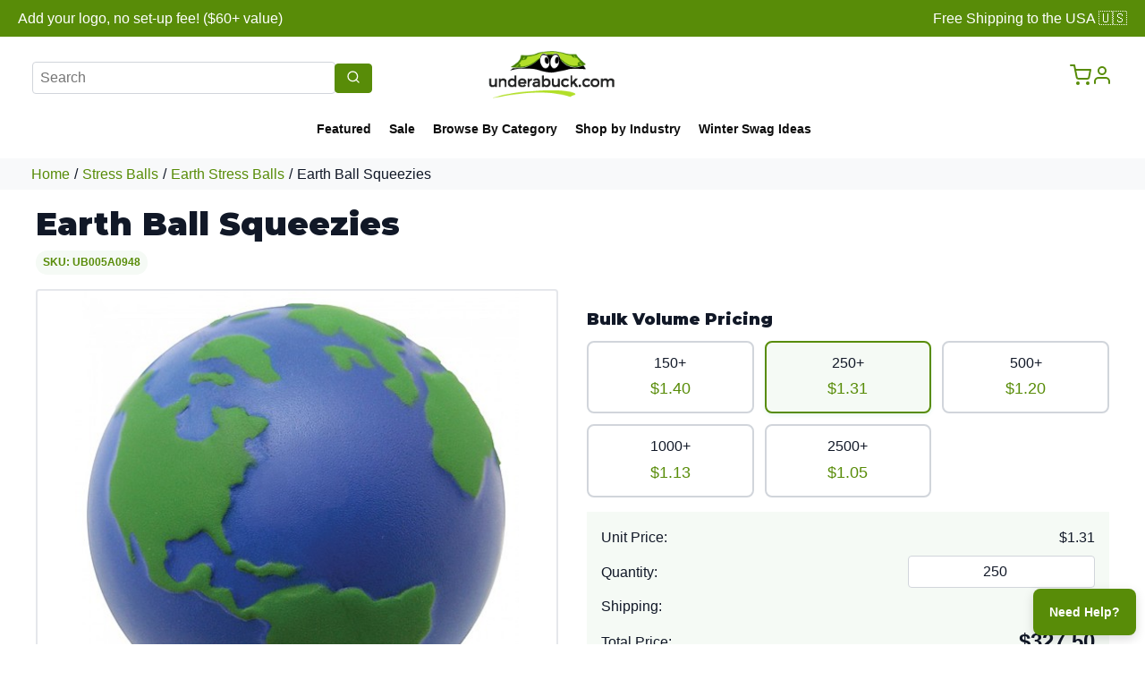

--- FILE ---
content_type: text/html; charset=utf-8
request_url: https://www.underabuck.com/products/printed-stress-reliever-earth-ball-squeezies-ub005a0948
body_size: 22377
content:
<!DOCTYPE html>
<html lang="en">
  <head>
    <meta charset="utf-8">
    <meta name="viewport" content="width=device-width, initial-scale=1.0">
    <link rel="stylesheet" href="/assets/application-534bc6cd6da06746d219827adcc8a833989fc354d32e1be3c3c0aaa807c8926c.css" media="all" />
    <script type="importmap" data-turbo-track="reload">{
  "imports": {
    "application": "/assets/application-c6447f08986c0c052f9095d0ebdd0f22a96db9be25202c572ed4acc8d59849d0.js",
    "@hotwired/turbo-rails": "/assets/@hotwired--turbo-rails-39115723f26b33d5461d9630cf63bc05d3abee3dff8a4f5cfe4e1fb63a7b37df.js",
    "@hotwired/turbo": "/assets/@hotwired--turbo-60db8edd2b334a7f7c7f54b32f17416fa031cfd306bc8ce16caf937174fc32d5.js",
    "@rails/actioncable/src": "/assets/@rails--actioncable--src-e188224d10588db7a6bc517b8b27c1bdae874286213f0fd572ea3a2bedd484bd.js"
  }
}</script>
<link rel="modulepreload" href="/assets/application-c6447f08986c0c052f9095d0ebdd0f22a96db9be25202c572ed4acc8d59849d0.js">
<link rel="modulepreload" href="/assets/@hotwired--turbo-rails-39115723f26b33d5461d9630cf63bc05d3abee3dff8a4f5cfe4e1fb63a7b37df.js">
<link rel="modulepreload" href="/assets/@hotwired--turbo-60db8edd2b334a7f7c7f54b32f17416fa031cfd306bc8ce16caf937174fc32d5.js">
<link rel="modulepreload" href="/assets/@rails--actioncable--src-e188224d10588db7a6bc517b8b27c1bdae874286213f0fd572ea3a2bedd484bd.js">
<script type="module">import "application"</script>
    <script src="/assets/modal_manager-7cd518ac0ec00140a38e2158c21c751ca00661a20b585b8d30a5b70728f86c46.js"></script>
    <meta name="csrf-param" content="authenticity_token" />
<meta name="csrf-token" content="d_GLWNzhEQPHhFQhvPlGK7fb8Omej0Uggl2N024wDoHSMUcxpO52IMEVMZ8u5o-NDndkHfnJq_evGgt9j72A5Q" />
    <meta name="action-cable-url" content="/cable" />
    <title>Earth Ball Squeezies | Custom Printed As Low As $1.06</title>
    <meta name="description" content= "Free shipping and no setup fee. We&#39;ll beat your best price!  View pricing and upload your logo for easy online ordering. Promote your brand and eco-friendliness with this Planet Earth designed stress reliever! A worldly way to get your message into the hands of others, each ball measures 2.75&quot; in diameter and will help customers reduce stress with a simple squeeze. It&#39;s a great promotion for Earth Day events. Customize each one with an imprinted brand name, logo, marketing message via pad printing, using up to 4 colors. This product is not intended for use by children or pets. It may present a choking hazard to children under 3 years of age. 
 
 
 
 Squeezies® Stress Relievers," />
    <link rel="canonical" href="https://www.underabuck.com/products/printed-stress-reliever-earth-ball-squeezies-ub005a0948">
    
  </head>

  <body>
    
    

    <style>
  header {
    display: grid;
  }
  #promo-bar {
    background: var(--primary);
    padding: 8px 0;
  }
  
  .banner-feature {
    display: flex;
    justify-content: space-between;
    max-width: 100%;
    margin: 0 auto;
    padding: 0 20px;
  }
  
  .banner-section {
    flex: 1;
    text-align: center;
  }
  
  .banner-section:first-child {
    text-align: left;
  }
  
  .banner-section:last-child {
    text-align: right;
  }
  
  #promo-bar span {
    color: white;
  }
  
  @media (max-width: 768px) {
    .banner-feature {
      flex-direction: column;
      gap: 8px;  /* space between stacked items */
    }
    
    .banner-section,
    .banner-section:first-child,
    .banner-section:last-child {
      text-align: center;
    }
  }
</style>

<header role="banner">
  <div id="promo-bar">
    <div class="banner-feature">
      <div class="banner-section">
        <span>Add your logo, no set-up fee! ($60+ value)</span>
      </div>
      <div class="banner-section">
        <span>Free Shipping to the USA 🇺🇸</span>
      </div>
    </div>
  </div>
  <style>
nav {
    display: grid;
    grid-template-rows: auto auto;
    grid-template-areas: 
        "left-top center-top right-top"
        "bottom bottom bottom";
    grid-template-columns: 1fr auto 1fr;
    background-color: var(--header-color);
    padding: 1rem;
    align-items: center;
    font-size: 0.9em;
}

nav .cart-icon, nav .user-icon {
  color: var(--link-color);
}

nav .cart-icon:hover, nav .user-icon:hover {
  color: var(--link-color-hover);
}


.hamburger-menu {
  display: none;
}

.mobile-menu {
  display: none;
}

nav .left-section {
    grid-area: left-top;
    justify-self: start;
    display: flex;
    align-items: center;
    gap: 1rem;
    width: 100%;
    padding-left: 20px;
}

nav .left-section form {
  width: 80%;
  max-width: 380px;
}

.nav .left-section form button #search-button {
  background-color: var(--primary);
}

.nav-logo {
    grid-area: center-top;
    justify-self: center;
    padding: 0 20px;
}

.right-section {
    grid-area: right-top;
    justify-self: end;
    display: flex;
    align-items: center;
    gap: 1rem;
    width: 100%;
    justify-content: flex-end;
    padding-right: 20px;
}

.link-section {
    grid-area: bottom;
    display: flex;
    justify-content: center;
    align-items: center;
    gap: 2rem;
    padding-top: 1rem;
}


nav .nav-link {
    position: relative;
    text-decoration: none;
    color: var(--text-color);
    padding-bottom: 5px;
    font-weight: bold;
    margin-right: 20px;
}

nav .nav-link::after {
    content: "";
    position: absolute;
    left: 0;
    right: 0;
    bottom: -20px;
    height: 5px;
    background-color: var(--primary);
    opacity: 0;
    transition: opacity 0.3s ease;
}

nav .nav-link:hover::after {
    opacity: 1;
}

.btn-pill {
    color: var(--white);
    padding: 0.5rem 1.5rem;
}

input#query {
    border: 1px solid #dee2e6;
    border-radius: 8px;
    font-size: 1em;
    box-shadow: none;
    text-overflow: ellipsis;
}


.search-icon {
    display: none;
}

@media (max-width: 775px) {
    nav {
        grid-template-rows: auto;
        grid-template-columns: auto 1fr;
        padding: 1rem;
        position: relative;
    }

    .nav-logo {
        grid-column: 1 / span 1;
        justify-self: start;
    }

    .right-section {
        grid-column: 2 / span 1;
        justify-self: end;
        margin-right: 1rem;
    }

    .hamburger-menu {
        grid-area: hamburger;
        display: block;
        cursor: pointer;
    }

    nav .left-section {
        display: none;
    }

    .link-section {
        display: none;
    }

     .dropdown-content {
        position: static;
        box-shadow: none;
        margin-top: 0;
        width: 100%;
    }

    .mobile-menu {
        position: absolute;
        top: 100%;
        left: 0;
        right: 0;
        background-color: var(--header-color);
        padding: 1rem;
        box-shadow: 0 4px 6px rgba(0, 0, 0, 0.1);
        display: none;
        flex-direction: column;
        gap: 1rem;
        z-index: 10;
    }

    .mobile-menu.active {
        display: flex;
    }

    .mobile-menu .nav-search-form {
        width: 100%;
    }

    .mobile-menu .link-section {
        display: flex;
        flex-direction: column;
        align-items: center;
        width: 100%;
    }
}

.dropdown-header {
  padding: 16px;
}

.dropdown {
    position: relative;
    display: inline-block;
}

.dropdown-content {
    display: none;
    position: absolute;
    top: 100%;
    left: 0;
    background-color: var(--header-color);
    min-width: 200px;
    box-shadow: 0 4px 6px rgba(0, 0, 0, 0.1);
    z-index: 3;
    border-radius: 4px;
    margin-top: 10px;
}

.dropdown-content.expand-left {
    left: auto;
    right: 0;
}

.dropdown-content a {
    color: var(--text-color);
    padding: 12px 16px;
    text-decoration: none;
    display: block;
    font-weight: normal;
}

.dropdown-content a:hover {
    background-color: rgba(0, 0, 0, 0.1);
}

.dropdown.active .dropdown-content {
    display: block;
}

.caret {
    display: inline-block;
    transition: transform 0.2s ease;
}

.dropdown.active .caret {
    transform: rotate(180deg);
}
</style>

<nav>
  <div class="left-section">
    
<form action="/searches" accept-charset="UTF-8" method="post"><input type="hidden" name="authenticity_token" value="rELNqzifyhe3BNLfWMJAhd54HaMhquXArJxBWjg0nGfybEIQuGLmDPv5ew4yr5rrxw-J0CSHDy8hbcoIdcBLaQ" autocomplete="off" />
<div class="input-group">
  <input class="form-control" placeholder="Search" maxlength="100" pattern="[a-zA-Z0-9\s\-\.,&amp;()]+" title="Search terms can only contain letters, numbers, spaces, and basic punctuation" required="required" size="100" type="text" name="search[term]" id="search_term" />
  <div class="input-group-append">
    <button name="button" type="submit" class="search-button">
       <svg xmlns="http://www.w3.org/2000/svg" width="16" height="16" viewBox="0 0 24 24" fill="none" stroke="currentColor" stroke-width="2" stroke-linecap="round" stroke-linejoin="round">
  <circle cx="11" cy="11" r="8"/>
  <path d="M21 21l-4.35-4.35"/>
</svg> 
</button>  </div>
</div>
</form>
<style>
.search-button {
  background: var(--sap-green);
  color: white;
  padding: 0.375rem 0.75rem;
  border: 1px solid var(--sap-green);
  border-radius: 4px;
  cursor: pointer;
  transition: all 0.2s ease;
}

.search-button:hover {
  background: var(--olive-green);
  color: white;
}

.search-button i {
  color: inherit;
}

/* Add focus styles for accessibility */
.form-control:focus {
  border-color: var(--sap-green);
  box-shadow: 0 0 0 0.2rem rgba(0, 123, 255, 0.25);
}
</style>

<script>
document.addEventListener('turbo:load', function() {
  const searchInput = document.querySelector('input[name="search[term]"]');
  
  // Only proceed if the search input exists on this page
  if (!searchInput) {
    return;
  }
  
  // Find the form that contains the search input
  const searchForm = searchInput.closest('form');
  
  if (!searchForm) {
    return;
  }
  
  // Client-side validation - only for the search form
  searchForm.addEventListener('submit', function(e) {
    // Verify this is actually the search form by checking for the search input
    const termInput = this.querySelector('input[name="search[term]"]');
    if (!termInput) {
      return; // Not the search form, let it submit normally
    }
    
    const term = termInput.value.trim();
    
    // Check for empty or whitespace-only input
    if (!term || term.length === 0) {
      e.preventDefault();
      alert('Please enter a search term');
      termInput.focus();
      return false;
    }
    
    // Check for suspicious patterns
    const suspiciousPatterns = [
      /<script/i,
      /javascript:/i,
      /on\w+\s*=/i,
      /data:text\/html/i,
      /vbscript:/i
    ];
    
    for (let pattern of suspiciousPatterns) {
      if (pattern.test(term)) {
        e.preventDefault();
        alert('Invalid search term detected');
        termInput.focus();
        return false;
      }
    }
    
    // Limit length
    if (term.length > 100) {
      e.preventDefault();
      alert('Search term is too long (maximum 100 characters)');
      termInput.focus();
      return false;
    }
  });
  
  // Real-time input sanitization
  searchInput.addEventListener('input', function(e) {
    let value = e.target.value;
    
    // Remove potentially dangerous characters
    value = value.replace(/[<>]/g, '');
    
    // Limit to reasonable length
    if (value.length > 100) {
      value = value.substring(0, 100);
    }
    
    e.target.value = value;
  });
});
</script>
  </div>

  <div class="nav-logo">
    <a href="/">
      <img width="75%" alt="Underabuck.com logo" src="/assets/UAB_logo-d7790874b2055da14c1b7bb0cd51d49dea47cebb1ea36da5d5434a27447cbd4b.png" />
</a>  </div>

  <div class="right-section">
    <a class="cart-icon" aria-label="View shopping cart" href="/cart"><svg xmlns="http://www.w3.org/2000/svg" width="24" height="24" viewBox="0 0 24 24" fill="none" stroke="currentColor" stroke-width="2" stroke-linecap="round" stroke-linejoin="round"><circle cx="9" cy="21" r="1"></circle><circle cx="20" cy="21" r="1"></circle><path d="M1 1h4l2.68 13.39a2 2 0 0 0 2 1.61h9.72a2 2 0 0 0 2-1.61L23 6H6"></path></svg></a>
    
    <div class="dropdown user-dropdown">
      <a href="#" class="dropdown-link" aria-label="View your account menu" aria-expanded="false" aria-haspopup="true">
        <svg viewBox="0 0 24 24" width="24" height="24" stroke="currentColor" stroke-width="2" fill="none" stroke-linecap="round" stroke-linejoin="round" class="user-icon" aria-hidden="true">
          <path d="M20 21v-2a4 4 0 0 0-4-4H8a4 4 0 0 0-4 4v2"></path>
          <circle cx="12" cy="7" r="4"></circle>
        </svg>
      </a>
      <div class="dropdown-content expand-left" role="menu">
            <style>
  #login-form {
    width: 300px;
    padding: 20px;
  }

  #login-form  .form-group {
    margin-bottom: 1rem;
  }

    #login-form .form-group label {
    display: inline-block;
    margin-bottom: 0px;
    font-weight: 500;
    color: #212529;
  }

    #login-form .form-group input[type="email"],
    #login-form .form-group input[type="password"] {
    display: block;
    width: 100%;
    padding: 0.375rem 0.75rem;
    font-size: 1rem;
    line-height: 1.5;
    color: #495057;
    background-color: #fff;
    background-clip: padding-box;
    border: 1px solid #ced4da;
    border-radius: 0.25rem;
    transition: border-color 0.15s ease-in-out, box-shadow 0.15s ease-in-out;
  }

    #login-form .form-group input[type="email"]:focus,
    #login-form .form-group input[type="password"]:focus {
    color: #495057;
    background-color: #fff;
    border-color: #80bdff;
    outline: 0;
    box-shadow: 0 0 0 0.2rem rgba(0, 123, 255, 0.25);
  }

    #login-form .btn {
    display: inline-block;
    font-weight: 400;
    text-align: center;
    white-space: nowrap;
    vertical-align: middle;
    user-select: none;
    border: 1px solid transparent;
    padding: 0.375rem 0.75rem;
    font-size: 1rem;
    line-height: 1.5;
    border-radius: 0.25rem;
    transition: color 0.15s ease-in-out, 
                background-color 0.15s ease-in-out,
                border-color 0.15s ease-in-out,
                box-shadow 0.15s ease-in-out;
  }

    #login-form .btn-primary {
    color: white;
    background-color: var(--link-color);
  }

    #login-form .btn-primary:hover {
    color: white;
    background-color: var(--link-color-hover);
  }

    #login-form a {
    color: var(--link-color);
    text-decoration: none;
    background-color: transparent;
  }

    #login-form a:hover {
    color: var(--link-color-hover);
    text-decoration: underline;
  }

    #login-form .muted a {
    color: var(--dark-gray);
  }
    #login-form .muted a:hover {
    text-decoration: none;
  }
</style>

<form id="login-form" action="/sessions" accept-charset="UTF-8" method="post"><input type="hidden" name="authenticity_token" value="SybMuK1eDLDOxL3ds9e_j03oHsdsZ-6MQnLh4QIF1C37HvCvn6NKEC7ybLFzl4JRck9KjfeDMj-mto_QYdXPzw" autocomplete="off" />
  <div class="form-group">
    <label for="session_email">Email</label>
    <input placeholder="you@example.com" class="icon-left" type="email" name="session[email]" id="session_email" />
  </div>

  <div class="form-group">
    <label for="session_password">Password</label>
    <input autocomplete="off" placeholder="your password" class="icon-left" type="password" name="session[password]" id="session_password" />
  </div>

  <div class="form-group">
    <input type="submit" name="commit" value="Log in" class="btn btn-primary" data-disable-with="Logging in..." />
  </div>
</form> <span class="muted"><a href="/password_resets/new">Forgot your password?</a></span>
      </div>
    </div>

    <button class="hamburger-menu" aria-label="Toggle mobile menu" aria-expanded="false" aria-controls="mobile-menu">
      <svg xmlns="http://www.w3.org/2000/svg" width="24" height="24" fill="currentColor" viewBox="0 0 16 16" aria-hidden="true">
        <path fill-rule="evenodd" d="M1 3.5a.5.5 0 0 1 .5-.5h13a.5.5 0 0 1
        0 1h-13a.5.5 0 0 1-.5-.5zm0 5a.5.5 0 0 1
        .5-.5h13a.5.5 0 0 1 0 1h-13a.5.5 0 0
        1-.5-.5zm0 5a.5.5 0 0 1 .5-.5h13a.5.5 0 0 1
        0 1h-13a.5.5 0 0 1-.5-.5z"/>
      </svg>
    </button>
  </div>

  <div class="link-section">
    <a class="nav-link" href="/">Featured</a>
    <a class="nav-link" href="/sale">Sale</a>
    <a class="nav-link" href="/categories">Browse By Category</a>
    <a class="nav-link" href="/promotional-giveaway-items-by-industry">Shop by Industry</a>
    <a class="nav-link" href="/winter-swag-ideas">Winter Swag Ideas</a>
</div>


  <div class="mobile-menu" id="mobile-menu" role="navigation" aria-label="Mobile navigation menu">
    
<form action="/searches" accept-charset="UTF-8" method="post"><input type="hidden" name="authenticity_token" value="OUbfY54rQZpg9OWDwxiHXvIZQ8vSzwEsuXHu57lRS_BnaFDYHtZtgSwJTFKpdV0w627XuNfi68M0gGW19KWc_g" autocomplete="off" />
<div class="input-group">
  <input class="form-control" placeholder="Search" maxlength="100" pattern="[a-zA-Z0-9\s\-\.,&amp;()]+" title="Search terms can only contain letters, numbers, spaces, and basic punctuation" required="required" size="100" type="text" name="search[term]" id="search_term" />
  <div class="input-group-append">
    <button name="button" type="submit" class="search-button">
       <svg xmlns="http://www.w3.org/2000/svg" width="16" height="16" viewBox="0 0 24 24" fill="none" stroke="currentColor" stroke-width="2" stroke-linecap="round" stroke-linejoin="round">
  <circle cx="11" cy="11" r="8"/>
  <path d="M21 21l-4.35-4.35"/>
</svg> 
</button>  </div>
</div>
</form>
<style>
.search-button {
  background: var(--sap-green);
  color: white;
  padding: 0.375rem 0.75rem;
  border: 1px solid var(--sap-green);
  border-radius: 4px;
  cursor: pointer;
  transition: all 0.2s ease;
}

.search-button:hover {
  background: var(--olive-green);
  color: white;
}

.search-button i {
  color: inherit;
}

/* Add focus styles for accessibility */
.form-control:focus {
  border-color: var(--sap-green);
  box-shadow: 0 0 0 0.2rem rgba(0, 123, 255, 0.25);
}
</style>

<script>
document.addEventListener('turbo:load', function() {
  const searchInput = document.querySelector('input[name="search[term]"]');
  
  // Only proceed if the search input exists on this page
  if (!searchInput) {
    return;
  }
  
  // Find the form that contains the search input
  const searchForm = searchInput.closest('form');
  
  if (!searchForm) {
    return;
  }
  
  // Client-side validation - only for the search form
  searchForm.addEventListener('submit', function(e) {
    // Verify this is actually the search form by checking for the search input
    const termInput = this.querySelector('input[name="search[term]"]');
    if (!termInput) {
      return; // Not the search form, let it submit normally
    }
    
    const term = termInput.value.trim();
    
    // Check for empty or whitespace-only input
    if (!term || term.length === 0) {
      e.preventDefault();
      alert('Please enter a search term');
      termInput.focus();
      return false;
    }
    
    // Check for suspicious patterns
    const suspiciousPatterns = [
      /<script/i,
      /javascript:/i,
      /on\w+\s*=/i,
      /data:text\/html/i,
      /vbscript:/i
    ];
    
    for (let pattern of suspiciousPatterns) {
      if (pattern.test(term)) {
        e.preventDefault();
        alert('Invalid search term detected');
        termInput.focus();
        return false;
      }
    }
    
    // Limit length
    if (term.length > 100) {
      e.preventDefault();
      alert('Search term is too long (maximum 100 characters)');
      termInput.focus();
      return false;
    }
  });
  
  // Real-time input sanitization
  searchInput.addEventListener('input', function(e) {
    let value = e.target.value;
    
    // Remove potentially dangerous characters
    value = value.replace(/[<>]/g, '');
    
    // Limit to reasonable length
    if (value.length > 100) {
      value = value.substring(0, 100);
    }
    
    e.target.value = value;
  });
});
</script>
    <div class="link-section">
    <a class="nav-link" href="/">Featured</a>
    <a class="nav-link" href="/sale">Sale</a>
    <a class="nav-link" href="/categories">Browse By Category</a>
    <a class="nav-link" href="/promotional-giveaway-items-by-industry">Shop by Industry</a>
    <a class="nav-link" href="/winter-swag-ideas">Winter Swag Ideas</a>
</div>

  </div>
</nav>

<script>
window.NavbarManager = window.NavbarManager || {
  toggleHandler: null,
  dropdownHandlers: {
    click: null,
    outside: null
  },

  init: function() {
    // Clean up existing handlers
    this.cleanup();
    
    // Initialize hamburger menu
    const hamburger = document.querySelector('.hamburger-menu');
    const mobileMenu = document.querySelector('.mobile-menu');
    
    if (hamburger && mobileMenu) {
      this.toggleHandler = () => {
        const isExpanded = mobileMenu.classList.contains('active');
        mobileMenu.classList.toggle('active');
        hamburger.setAttribute('aria-expanded', !isExpanded);
      };
      hamburger.addEventListener('click', this.toggleHandler);
    }

    // Initialize dropdowns
    const dropdowns = document.querySelectorAll('.dropdown');
    
    this.dropdownHandlers.click = (e) => {
      e.preventDefault();
      const dropdown = e.target.closest('.dropdown');
      const dropdownLink = dropdown.querySelector('.dropdown-link');
      
      document.querySelectorAll('.dropdown').forEach(other => {
        if (other !== dropdown && other.classList.contains('active')) {
          other.classList.remove('active');
          const otherLink = other.querySelector('.dropdown-link');
          if (otherLink) {
            otherLink.setAttribute('aria-expanded', 'false');
          }
        }
      });
      
      const isExpanded = dropdown.classList.contains('active');
      dropdown.classList.toggle('active');
      if (dropdownLink) {
        dropdownLink.setAttribute('aria-expanded', !isExpanded);
      }
    };

    this.dropdownHandlers.outside = (e) => {
      if (!e.target.closest('.dropdown')) {
        document.querySelectorAll('.dropdown').forEach(dropdown => {
          dropdown.classList.remove('active');
          const dropdownLink = dropdown.querySelector('.dropdown-link');
          if (dropdownLink) {
            dropdownLink.setAttribute('aria-expanded', 'false');
          }
        });
      }
    };

    dropdowns.forEach(dropdown => {
      const dropdownLink = dropdown.querySelector('.dropdown-link');
      if (dropdownLink) {
        dropdownLink.addEventListener('click', this.dropdownHandlers.click);
      }
    });

    document.addEventListener('click', this.dropdownHandlers.outside);
  },

  cleanup: function() {
    // Clean up hamburger menu
    const hamburger = document.querySelector('.hamburger-menu');
    if (hamburger && this.toggleHandler) {
      hamburger.removeEventListener('click', this.toggleHandler);
    }

    // Clean up dropdowns
    const dropdowns = document.querySelectorAll('.dropdown');
    dropdowns.forEach(dropdown => {
      const dropdownLink = dropdown.querySelector('.dropdown-link');
      if (dropdownLink && this.dropdownHandlers.click) {
        dropdownLink.removeEventListener('click', this.dropdownHandlers.click);
      }
    });

    if (this.dropdownHandlers.outside) {
      document.removeEventListener('click', this.dropdownHandlers.outside);
    }
  }
};

// Remove existing event listeners before adding new ones
document.removeEventListener('turbo:load', NavbarManager.init);
document.removeEventListener('turbo:before-cache', NavbarManager.cleanup);

// Add event listeners for Turbo
document.addEventListener('turbo:load', () => NavbarManager.init());
document.addEventListener('turbo:before-cache', () => NavbarManager.cleanup());

// Fallback for initial page load
document.addEventListener('turbo:load', () => NavbarManager.init());
</script>
  <style>
  .breadcrumbs {
      display: flex;
      justify-content: space-between;
      align-items: center;
      padding-left: 35px;
      padding-right: 35px;
      padding-top: 5px;
      padding-bottom: 5px;
      margin-bottom: 10px;
      background-color: var(--light-gray);
    }
    
    .breadcrumbs-left {
      display: flex;
      align-items: center;
      gap: 0.5rem;
    }
    
    .breadcrumbs-right {
      display: flex;
      gap: 1rem;
    }

    .breadcrumbs span {
      margin-left: 5px;
      margin-right: 5px;
    }

    .breadcrumbs a {
      color: var(--sap-green);
      text-decoration: none;
    }
</style>

<div class="breadcrumbs">
  <div class="breadcrumbs-left">
    <a href="/">Home</a><span>/</span>
          <a aria-label="Go to Stress Balls category" href="/categories/custom-printed-promotional-stress-balls">Stress Balls</a> <span>/</span>
      <a aria-label="Go to Earth Stress Balls category" href="/categories/custom-printed-earth-stress-balls">Earth Stress Balls</a> <span>/</span>
    Earth Ball Squeezies

  </div>

  <div class="breadcrumbs-right">
    
  </div>
</div>
  




</header>

  
   <link rel="preconnect" href="https://fonts.googleapis.com">
   <link rel="preconnect" href="https://fonts.gstatic.com" crossorigin>
   <link href="https://fonts.googleapis.com/css2?family=Montserrat:wght@400;900&display=swap" rel="stylesheet">


    <div class="container">
      <!-- Google tag (gtag.js) -->
<script async src="https://www.googletagmanager.com/gtag/js?id=AW-469243037"></script>
<script>
  window.dataLayer = window.dataLayer || [];
  function gtag(){dataLayer.push(arguments);}
  gtag('js', new Date());

  gtag('config', 'AW-469243037');
</script>

<!-- Vibe Pixel -->
<script>
  // !function(v,i,b,e,c,o){if(!v[c]){var s=v[c]=function(){s.process?s.process.apply(s,arguments):s.queue.push(arguments)};s.queue=[],s.b=1*new Date;var t=i.createElement(b);t.async=!0,t.src=e;var n=i.getElementsByTagName(b)[0];n.parentNode.insertBefore(t,n)}}(window,document,"script","https://s.vibe.co/vbpx.js","vbpx");
  // vbpx('init','BylI9x');
  // vbpx('event', 'page_view');
</script>
      <script type="application/ld+json">
{
  "@context": "https://schema.org",
  "@type": "BreadcrumbList",
  "itemListElement": [
    {
      "@type": "ListItem",
      "position": 1,
      "name": "Home",
      "item": {
        "@id": "https://underabuck.com/",
        "name": "Home"
      }
    },
    {
      "@type": "ListItem",
      "position": 2,
      "name": "Products",
      "item": {
        "@id": "https://underabuck.com/products",
        "name": "Products"
      }
    },
    {
      "@type": "ListItem",
      "position": 3,
      "name": "Earth Ball Squeezies",
      "item": {
        "@id": "https://underabuck.com/products/printed-stress-reliever-earth-ball-squeezies-ub005a0948",
        "name": "Earth Ball Squeezies"
      }
    }
  ]
}
</script>




<script type="application/ld+json">
{
  "@context": "https://schema.org/",
  "@type": "Product",
  "name": "150 Custom Earth Ball Squeezies",
  "description": "Promote your brand and eco-friendliness with this Planet Earth designed stress reliever! A worldly way to get your message into the hands of others, each ball measures 2.75&quot; in diameter and will help customers reduce stress with a simple squeeze. It&#39;s a great promotion for Earth Day events. Customize each one with an imprinted brand name, logo, marketing message via pad printing, using up to 4 colors. This product is not intended for use by children or pets. It may present a choking hazard to children under 3 years of age. 
 
 
 
 Squeezies® Stress Relievers,",
  "sku": "UB005A0948",
  "mpn": "26383",
  "category": "Earth Stress Balls",
  "brand": {
    "@type": "Brand",
    "name": "Alpi"
  },
  "image": [
    "https://underabuck.s3.us-east-2.amazonaws.com/products/3174/grid_Earth%20Ball%20Squeezies.jpg"
  ],
  "url": "https://www.underabuck.com/products/printed-stress-reliever-earth-ball-squeezies-ub005a0948",
  "offers": {
    "@type": "Offer",
    "url": "https://www.underabuck.com/products/printed-stress-reliever-earth-ball-squeezies-ub005a0948",
    "priceCurrency": "USD",
    "price": "289.5",
    "priceValidUntil": "2027-01-23",
    "itemCondition": "https://schema.org/NewCondition",
    "availability": "https://schema.org/InStock",
    "eligibleQuantity": {
      "@type": "QuantitativeValue",
      "minValue": 150,
      "unitText": "piece"
    },
    "seller": {
      "@type": "Organization",
      "name": "Underabuck.com",
      "url": "https://underabuck.com/"
    }
  }
}
</script>


<style>
* {
  box-sizing: border-box;
}

.product-page {
  width: 100%;
  max-width: 100%;
  overflow-x: hidden;
  padding: 0;
  margin: 0;
}

@media (max-width: 480px) {
  .product-page {
    padding: 0 10px;
  }
}

.product-page h1 {
  font-size: 2.25rem;
  font-weight: 800;
  margin-bottom: 1rem;
  color: var(--text-primary);
  word-wrap: break-word;
  overflow-wrap: break-word;
}

@media (max-width: 768px) {
  .product-page h1 {
    font-size: 1.75rem;
  }
}

@media (max-width: 480px) {
  .product-page h1 {
    font-size: 1.5rem;
  }
}

.main-photo {
  width: 100%;
  max-width: 100%;
  overflow: hidden;
}

.main-photo img {
  width: 100%;
  height: auto;
  max-width: 100%;
  max-height: 500px;
  border: 2px solid var(--border-light);
  border-radius: 0.25rem;
  object-fit: contain;
}
    
.product-color-images {
  display: grid;
  grid-template-columns: repeat(4, 1fr);
  gap: 0.5rem;
  margin-top: 1rem;
}

@media (max-width: 768px) {
  .product-color-images {
    grid-template-columns: repeat(3, 1fr);
    gap: 0.25rem;
  }
}

@media (max-width: 480px) {
  .product-color-images {
    grid-template-columns: repeat(2, 1fr);
    gap: 0.25rem;
  }
  
  .product-color-images img {
    height: 60px;
  }
}

/* Column responsive fixes */
.column-1,
.column-2 {
  width: 100%;
  max-width: 100%;
  overflow-x: hidden;
}

@media (max-width: 768px) {
  .column-1,
  .column-2 {
    padding: 0;
  }
}

@media (max-width: 480px) {
  .column-1,
  .column-2 {
    padding: 0;
  }
}

.product-color-images > div {
  text-align: center;
}

.product-color-images img {
  width: 100%;
  height: 100px;
  object-fit: cover;
  border-radius: 0.25rem;
  border: 2px solid var(--border-light);
  transition: border-color 0.2s ease;
}
    
.product-color-images img:hover {
  border-color: var(--primary-green);
  cursor: pointer;
}

.product-color-images img.active {
  border-color: var(--primary-green);
}

.product-color-images img:focus {
  outline: 3px solid var(--primary-green);
  outline-offset: 2px;
}

.add-to-cart-form select {
  width: 100%;
  max-width: 100%;
  padding: 0.75rem;
  border: 1px solid var(--border-medium);
  border-radius: 0.375rem;
  background-color: white;
  font-size: 1rem;
  color: var(--text-primary);
  appearance: none;
  background-image: url("data:image/svg+xml,%3csvg xmlns='http://www.w3.org/2000/svg' fill='none' viewBox='0 0 20 20'%3e%3cpath stroke='%236b7280' stroke-linecap='round' stroke-linejoin='round' stroke-width='1.5' d='m6 8 4 4 4-4'/%3e%3c/svg%3e");
  background-position: right 0.75rem center;
  background-repeat: no-repeat;
  background-size: 1.5em 1.5em;
  padding-right: 2.5rem;
  box-sizing: border-box;
}

@media (max-width: 480px) {
  .add-to-cart-form select {
    font-size: 0.9rem;
    padding: 0.5rem;
    padding-right: 2rem;
  }
}

.add-to-cart-form select:focus {
  outline: none;
  border-color: var(--primary-green);
  box-shadow: 0 0 0 3px rgba(0, 123, 255, 0.1);
}

.add-to-cart-form label {
  display: block;
  margin-bottom: 0.5rem;
  font-weight: 500;
  color: var(--text-primary);
}

.custom-select-wrapper {
  position: relative;
  width: 100%;
  max-width: 100%;
  overflow: hidden;
}

.custom-select {
  width: 100%;
  max-width: 100%;
  padding: 0.75rem;
  border: 1px solid var(--border-medium);
  border-radius: 0.375rem;
  background-color: white;
  font-size: 1rem;
  color: var(--text-primary);
  appearance: none;
  background-image: url("data:image/svg+xml,%3csvg xmlns='http://www.w3.org/2000/svg' fill='none' viewBox='0 0 20 20'%3e%3cpath stroke='%236b7280' stroke-linecap='round' stroke-linejoin='round' stroke-width='1.5' d='m6 8 4 4 4-4'/%3e%3c/svg%3e");
  background-position: right 0.75rem center;
  background-repeat: no-repeat;
  background-size: 1.5em 1.5em;
  cursor: pointer;
  box-sizing: border-box;
}

@media (max-width: 480px) {
  .custom-select {
    font-size: 0.9rem;
    padding: 0.5rem;
  }
}

.custom-select:focus {
  outline: none;
  border-color: var(--primary-green);
  box-shadow: 0 0 0 3px rgba(0, 123, 255, 0.1);
}

.custom-dropdown {
  position: static;
  width: 100%;
  max-width: 100%;
  background: white;
  border: 1px solid var(--border-medium);
  border-top: none;
  border-radius: 0 0 0.375rem 0.375rem;
  box-shadow: 0 4px 6px -1px rgba(0, 0, 0, 0.1);
  display: none;
  max-height: 200px;
  overflow-y: auto;
  margin-top: -1px;
  box-sizing: border-box;
  overflow-x: hidden;
}

.custom-dropdown.show {
  display: block;
}

.custom-option {
  padding: 0.75rem;
  cursor: pointer;
  border-bottom: 1px solid #f3f4f6;
  display: flex;
  align-items: center;
  gap: 0.5rem;
}

.custom-option:last-child {
  border-bottom: none;
}

.custom-option:hover {
  background-color: #e8f5e8;
}

.custom-option:focus {
  background-color: #e8f5e8;
  outline: 2px solid var(--primary-green);
  outline-offset: -2px;
}

.custom-option.selected {
  background-color: #e8f5e8;
  color: #1a5f1a;
  font-weight: 600;
}

.checkmark {
  margin-left: auto;
  color: #1a5f1a;
  font-weight: bold;
}

/* Volume Pricing Styles */
.volume-pricing-section {
  margin-bottom: 1.5rem;
}

.volume-pricing-title {
  font-size: 1.25rem;
  font-weight: 700;
  margin-bottom: 1rem;
  color: var(--text-primary);
}

.volume-pricing-grid {
  display: grid;
  grid-template-columns: repeat(3, 1fr);
  gap: 0.75rem;
  margin-bottom: 1rem;
}

@media (max-width: 768px) {
  .volume-pricing-grid {
    grid-template-columns: repeat(2, 1fr);
    gap: 0.5rem;
  }
}

@media (max-width: 480px) {
  .volume-pricing-grid {
    grid-template-columns: 1fr;
    gap: 0.5rem;
  }
}

.pricing-tier {
  background: white;
  border: 2px solid var(--border-medium);
  border-radius: 0.5rem;
  padding: 10px;
  text-align: center;
  cursor: pointer;
  transition: all 0.2s ease;
  position: relative;
}

.pricing-tier:hover {
  border-color: var(--primary-green);
  transform: translateY(-1px);
}

.pricing-tier:focus {
  border-color: var(--primary-green);
  outline: 3px solid var(--primary-green);
  outline-offset: 2px;
}

.pricing-tier.selected {
  background-color: var(--bg-accent);
  border-color: var(--primary-green);
  box-shadow: 0 2px 4px rgba(16, 185, 129, 0.1);
}

.tier-quantity {
  font-size: 1rem;
  color: var(--text-primary);
  margin-bottom: 0.15rem;
}

.tier-price {
  font-size: 1.1rem;
  color: var(--primary-green);
  margin-bottom: 0.15rem;
}

.tier-savings {
  font-size: 0.875rem;
  color: var(--primary-green);
}

.pricing-summary {
  background-color: var(--bg-accent);
  padding: 1rem;
  width: 100%;
  max-width: 100%;
  overflow-x: hidden;
  box-sizing: border-box;
}

.price-container {
  display: flex;
  flex-direction: column;
  align-items: flex-end;
}

.price-line {
  display: flex;
  align-items: center;
  gap: 0.5rem;
}

.total-savings {
  text-align: right;
  font-size: 0.875rem;
  color: var(--success-color, #10b981);
  font-weight: 500;
}

.sale-price {
  color: var(--pink);
  font-weight: 600;
}

@media (max-width: 480px) {
  .pricing-summary {
    padding: 0.75rem;
  }
}

.summary-row {
  display: flex;
  justify-content: space-between;
  align-items: center;
  margin-bottom: 0.5rem;
}

.summary-row:last-child {
  margin-bottom: 0;
}

@media (max-width: 480px) {
  .summary-row {
    flex-direction: column;
    align-items: flex-start;
    gap: 0.25rem;
  }
  
  .summary-value {
    font-size: 0.9rem;
  }
}

.summary-label {
  color: var(--text-primary);
}

.summary-value {
  color: var(--text-primary);
  font-size: 1rem;
}

#total-price {
  font-size: 1.5rem;
  font-weight: 600;
}

.quantity-input-wrapper {
  display: flex;
  align-items: center;
  gap: 0.5rem;
}

.quantity-input-wrapper input {
  margin-bottom: 0;
}

@media (max-width: 480px) {
  .quantity-input-wrapper {
    flex-direction: column;
    align-items: flex-start;
    gap: 0.25rem;
  }
  
  .quantity-input {
    width: 100%;
    max-width: 120px;
  }
}

.quantity-input {
  width: 80px;
  padding: 0.5rem;
  border: 1px solid var(--border-medium);
  border-radius: 0.375rem;
  font-size: 1rem;
  text-align: center;
  background-color: white;
}

.quantity-input:focus {
  outline: none;
  border-color: var(--olive-green);
  box-shadow: 0 0 0 3px rgba(16, 185, 129, 0.1);
}

.quantity-unit {
  font-weight: 500;
  color: var(--text-primary);
}

.quantity-error {
  margin-top: 0.5rem;
  padding: 0.5rem;
  background-color: #fef2f2;
  border: 1px solid #fecaca;
  border-radius: 0.375rem;
}

.error-message {
  color: var(--error-red);
  font-size: 0.875rem;
  font-weight: 500;
}

.quantity-input.error {
  border-color: var(--error-red);
  box-shadow: 0 0 0 3px rgba(220, 38, 38, 0.1);
}

.sale-badge-container {
  text-align: center;
}

.original-price {
  text-decoration: line-through;
  color: #6c757d;
  font-size: 0.9em;
  margin-left: 0.5rem;
}

.total-savings {
  color: var(--pink);
  font-weight: 600;
  font-size: 0.9em;
  margin-top: 0.25rem;
}

#order-sample-btn {
  font-size: 0.8rem;
}

/* Accessibility improvements */
.sr-only {
  position: absolute;
  width: 1px;
  height: 1px;
  padding: 0;
  margin: -1px;
  overflow: hidden;
  clip: rect(0, 0, 0, 0);
  white-space: nowrap;
  border: 0;
}

[role="button"] {
  cursor: pointer;
}

[role="button"]:focus {
  outline: 2px solid var(--primary-green);
  outline-offset: 2px;
}

.alert[role="alert"] {
  margin-bottom: 1rem;
}

/* Live region for screen reader announcements */
.live-region {
  position: absolute;
  left: -10000px;
  width: 1px;
  height: 1px;
  overflow: hidden;
}
</style>




<div class="product-page">
  <h1 style="margin-bottom: 0rem;">Earth Ball Squeezies</h1>
  <div class="badge badge-rounded badge-green" style="margin-top: 0rem;">SKU: UB005A0948</div>
  <div class="responsive-two-columns">
    <div class="column-1">
            <div class="main-photo">
              <img width="500" alt="Photo of Earth Ball Squeezies" src="https://underabuck.s3.us-east-2.amazonaws.com/products/3174/show_Earth%20Ball%20Squeezies.jpg" />
            </div>

        <h2 class="text-medium semibold mt-20 mb-10">Product Description</h2>
        <span class="text-secondary"><div class="trix-content">
  Promote your brand and eco-friendliness with this Planet Earth designed stress reliever! A worldly way to get your message into the hands of others, each ball measures 2.75" in diameter and will help customers reduce stress with a simple squeeze. It's a great promotion for Earth Day events. Customize each one with an imprinted brand name, logo, marketing message via pad printing, using up to 4 colors. This product is not intended for use by children or pets. It may present a choking hazard to children under 3 years of age. 
 
 
 
 Squeezies® Stress Relievers,
</div>
</span>
    </div>

    <div class="column-2">
        <form class="add-to-cart-form" action="/order_items" accept-charset="UTF-8" data-remote="true" method="post"><input type="hidden" name="authenticity_token" value="NUskclwOo5c5UEDk8NX3xame62qkdgo8DEsEPZb9bCgnJLVnE1L_3Tj0aqsTHC6qqVjOnjzRXw-WPQz5GZDCng" autocomplete="off" />
            <input value="cart" autocomplete="off" type="hidden" name="order_item[status]" id="order_item_status" />
            <input value="3174" autocomplete="off" type="hidden" name="order_item[product_id]" id="order_item_product_id" />
            <input value="5" autocomplete="off" type="hidden" name="order_item[supplier_id]" id="order_item_supplier_id" />


      
            
              <div class="volume-pricing-section mt-10">           
                <h3 class="text-medium semibold mt-20 mb-10">Bulk Volume Pricing</h3>
                
                <div class="volume-pricing-grid" role="group" aria-label="Volume pricing tiers">
                    <div class="pricing-tier " data-min-qty="150" data-price="1.4" role="button" tabindex="0" aria-label="Select 150+ quantity at $1.40 per unit">
                      <div class="tier-quantity">150+</div>
                      <div class="tier-price">
                          $1.40
                      </div>
                    </div>
                    <div class="pricing-tier selected" data-min-qty="250" data-price="1.31" role="button" tabindex="0" aria-label="Select 250+ quantity at $1.31 per unit">
                      <div class="tier-quantity">250+</div>
                      <div class="tier-price">
                          $1.31
                      </div>
                    </div>
                    <div class="pricing-tier " data-min-qty="500" data-price="1.2" role="button" tabindex="0" aria-label="Select 500+ quantity at $1.20 per unit">
                      <div class="tier-quantity">500+</div>
                      <div class="tier-price">
                          $1.20
                      </div>
                    </div>
                    <div class="pricing-tier " data-min-qty="1000" data-price="1.13" role="button" tabindex="0" aria-label="Select 1000+ quantity at $1.13 per unit">
                      <div class="tier-quantity">1000+</div>
                      <div class="tier-price">
                          $1.13
                      </div>
                    </div>
                    <div class="pricing-tier " data-min-qty="2500" data-price="1.05" role="button" tabindex="0" aria-label="Select 2500+ quantity at $1.05 per unit">
                      <div class="tier-quantity">2500+</div>
                      <div class="tier-price">
                          $1.05
                      </div>
                    </div>
                </div>
                
                <div class="pricing-summary" role="region" aria-label="Order summary">
                  <div class="summary-row">
                    <span class="summary-label">Unit Price:</span>
                    <span class="summary-value" id="selected-unit-price">
                      $1.31
                    </span>
                  </div>

                  <div class="summary-row">
                    <span class="summary-label">Quantity:</span>
                    <div class="quantity-input-wrapper">
                      <input id="custom-quantity" class="quantity-input" value="250" min="1" aria-label="Quantity" aria-describedby="quantity-error" type="number" name="order_item[qty]" />
                    </div>
                  </div>

                  <div class="quantity-error" id="quantity-error" style="display: none;" role="alert" aria-live="polite">
                    <span class="error-message">Minimum order quantity is 150 units.</span>
                  </div>

                  <div class="summary-row">
                    <span class="summary-label">Shipping:</span>
                    <span class="summary-value">Free</span>
                  </div>

                  <div class="summary-row">
                    <span class="summary-label">Total Price:</span>
                    <span class="summary-value" id="total-price">
                        $327.50
                    </span>
                  </div>
                </div>
              </div>

            <div class="button-row">
              <button name="cart" type="submit" class="btn btn-primary btn-half" aria-label="Add Earth Ball Squeezies to cart">
                <svg class="icon" viewBox="0 0 24 24" width="24" height="24" stroke="currentColor" stroke-width="2" fill="none" stroke-linecap="round" stroke-linejoin="round" aria-hidden="true">
                  <circle cx="9" cy="21" r="1"></circle>
                  <circle cx="20" cy="21" r="1"></circle>
                  <path d="M1 1h4l2.68 13.39a2 2 0 0 0 2 1.61h9.72a2 2 0 0 0 2-1.61L23 6H6"></path>
                </svg>
                Add to Cart
</button>
                <button onclick="openProofRequestModal()" class="btn btn-outline-secondary btn-half" aria-label="Request a free mockup for Earth Ball Squeezies">
                  <svg xmlns="http://www.w3.org/2000/svg" width="24" height="24" viewBox="0 0 24 24" fill="none" stroke="currentColor" stroke-width="2" stroke-linecap="round" stroke-linejoin="round" class="text-primary" aria-hidden="true"><circle cx="13.5" cy="6.5" r=".5" fill="currentColor"></circle><circle cx="17.5" cy="10.5" r=".5" fill="currentColor"></circle><circle cx="8.5" cy="7.5" r=".5" fill="currentColor"></circle><circle cx="6.5" cy="12.5" r=".5" fill="currentColor"></circle><path d="M12 2C6.5 2 2 6.5 2 12s4.5 10 10 10c.926 0 1.648-.746 1.648-1.688 0-.437-.18-.835-.437-1.125-.29-.289-.438-.652-.438-1.125a1.64 1.64 0 0 1 1.668-1.668h1.996c3.051 0 5.555-2.503 5.555-5.554C21.965 6.012 17.461 2 12 2z"></path></svg>
                  Request a Free Mockup
                </button>
            </div>
</form>
    
      <div style="margin-top: 1rem;">
            <form action="/order_items" accept-charset="UTF-8" data-remote="true" method="post"><input type="hidden" name="authenticity_token" value="1XH61IEPSGKZ0niE9tNCNz_sJFtPq_Clie3d3f7H-4zHHmvBzlMUKJh2UssVGptYPyoBr9cMpZYTm9UZcapVOg" autocomplete="off" />
              <input value="sample" autocomplete="off" type="hidden" name="order_item[status]" id="order_item_status" />
              <input value="3174" autocomplete="off" type="hidden" name="order_item[product_id]" id="order_item_product_id" />
              <input value="5" autocomplete="off" type="hidden" name="order_item[supplier_id]" id="order_item_supplier_id" />
              <input type="submit" name="sample" value="Order a Sample - $11.35" class="btn btn-full" id="order-sample-btn" aria-label="Order a sample of Earth Ball Squeezies for $11.35" data-disable-with="Order a Sample - $11.35" />
</form>      </div>

      

          <style>
  .product-features {
    background: var(--white);
    border-radius: 12px;
    padding: 28px;
    margin: 24px 0;
  }

  .product-features-grid {
    display: grid;
    grid-template-columns: 1fr 1fr;
    gap: 24px;
  }

  .feature-item {
    display: flex;
    align-items: flex-start;
    gap: 16px;
  }

  .feature-icon {
    width: 40px;
    height: 40px;
    background-color: var(--bg-accent);
    border-radius: 8px;
    display: flex;
    align-items: center;
    justify-content: center;
    flex-shrink: 0;
  }

  .feature-icon svg {
    width: 20px;
    height: 20px;
    color: var(--sap-green);
  }

  .feature-content {
    flex: 1;
    min-width: 0;
  }

  .feature-name {
    font-size: 16px;
    font-weight: 600;
    color: var(--black);
    margin-bottom: 4px;
    line-height: 1.3;
  }

  .feature-value {
    font-size: 14px;
    color: var(--black-light);
    line-height: 1.4;
  }

  /* Responsive Design */
  @media (max-width: 768px) {
    .product-features {
      padding: 20px;
      margin: 10px 0;
    }
    
    
    .product-features-grid {
      grid-template-columns: 1fr;
      gap: 20px;
    }
    
    .feature-item {
      gap: 12px;
    }
    
    .feature-icon {
      width: 36px;
      height: 36px;
    }
    
    .feature-icon svg {
      width: 18px;
      height: 18px;
    }
    
    .feature-name {
      font-size: 15px;
    }
    
    .feature-value {
      font-size: 13px;
    }
  }

  @media (max-width: 480px) {
    .product-features {
      padding: 20px;
    }
    
    .product-features-grid {
      gap: 16px;
    }
    
    .feature-item {
      gap: 10px;
    }
    
    .feature-icon {
      width: 32px;
      height: 32px;
    }
    
    .feature-icon svg {
      width: 16px;
      height: 16px;
    }
  }
</style>

<div class="product-features border-medium bg-accent">
  <h3 class="text-medium semibold mb-20">Product Features</h3>
  <div class="product-features-grid">

    <div class="feature-item">
      <div class="feature-icon">
        <svg width="24" height="24" viewBox="0 0 24 24" fill="none" xmlns="http://www.w3.org/2000/svg">
          <path d="M12 2L15.09 8.26L22 9L17 14.14L18.18 21.02L12 17.77L5.82 21.02L7 14.14L2 9L8.91 8.26L12 2Z" fill="currentColor"/>
        </svg>
      </div>
      <div class="feature-content">
        <div class="feature-name">Price Includes</div>
        <div class="feature-value">One color imprint in one location</div>
      </div>
    </div>

    <div class="feature-item">
      <div class="feature-icon">
        <svg xmlns="http://www.w3.org/2000/svg" width="24" height="24" viewBox="0 0 24 24" fill="none" stroke="currentColor" stroke-width="2" stroke-linecap="round" stroke-linejoin="round" class="lucide lucide-clock h-4 w-4 text-primary" data-lov-id="src/components/ProductPage.tsx:277:24" data-lov-name="feature.icon" data-component-path="src/components/ProductPage.tsx" data-component-line="277" data-component-file="ProductPage.tsx" data-component-name="feature.icon" data-component-content="%7B%22className%22%3A%22h-4%20w-4%20text-primary%22%7D"><circle cx="12" cy="12" r="10"></circle><polyline points="12 6 12 12 16 14"></polyline></svg>
      </div>
      <div class="feature-content">
        <div class="feature-name">Production Time</div>
        <div class="feature-value">7-12 Business Days</div>
      </div>
    </div>

    <div class="feature-item">
      <div class="feature-icon">
     <svg xmlns="http://www.w3.org/2000/svg" width="24" height="24" viewBox="0 0 24 24" fill="none" stroke="currentColor" stroke-width="2" stroke-linecap="round" stroke-linejoin="round" class="lucide lucide-ruler h-4 w-4 text-primary" data-lov-id="src/components/ProductPage.tsx:277:24" data-lov-name="feature.icon" data-component-path="src/components/ProductPage.tsx" data-component-line="277" data-component-file="ProductPage.tsx" data-component-name="feature.icon" data-component-content="%7B%22className%22%3A%22h-4%20w-4%20text-primary%22%7D"><path d="M21.3 15.3a2.4 2.4 0 0 1 0 3.4l-2.6 2.6a2.4 2.4 0 0 1-3.4 0L2.7 8.7a2.41 2.41 0 0 1 0-3.4l2.6-2.6a2.41 2.41 0 0 1 3.4 0Z"></path><path d="m14.5 12.5 2-2"></path><path d="m11.5 9.5 2-2"></path><path d="m8.5 6.5 2-2"></path><path d="m17.5 15.5 2-2"></path></svg>
      </div>
      <div class="feature-content">
        <div class="feature-name">Product Size</div>
        <div class="feature-value">2.75 &quot;</div>
      </div>
    </div>

    <div class="feature-item">
      <div class="feature-icon">
      <svg xmlns="http://www.w3.org/2000/svg" width="24" height="24" viewBox="0 0 24 24" fill="none" stroke="currentColor" stroke-width="2" stroke-linecap="round" stroke-linejoin="round" class="lucide lucide-ruler h-4 w-4 text-primary" data-lov-id="src/components/ProductPage.tsx:277:24" data-lov-name="feature.icon" data-component-path="src/components/ProductPage.tsx" data-component-line="277" data-component-file="ProductPage.tsx" data-component-name="feature.icon" data-component-content="%7B%22className%22%3A%22h-4%20w-4%20text-primary%22%7D"><path d="M21.3 15.3a2.4 2.4 0 0 1 0 3.4l-2.6 2.6a2.4 2.4 0 0 1-3.4 0L2.7 8.7a2.41 2.41 0 0 1 0-3.4l2.6-2.6a2.41 2.41 0 0 1 3.4 0Z"></path><path d="m14.5 12.5 2-2"></path><path d="m11.5 9.5 2-2"></path><path d="m8.5 6.5 2-2"></path><path d="m17.5 15.5 2-2"></path></svg>
      </div>
      <div class="feature-content">
        <div class="feature-name">Imprint Size</div>
        <div class="feature-value">1.75&quot; x 0.75&quot;</div>
      </div>
    </div>

    <div class="feature-item">
      <div class="feature-icon">
      <svg xmlns="http://www.w3.org/2000/svg" width="24" height="24" viewBox="0 0 24 24" fill="none" stroke="currentColor" stroke-width="2" stroke-linecap="round" stroke-linejoin="round" class="lucide lucide-package h-4 w-4 text-primary" data-lov-id="src/components/ProductPage.tsx:277:24" data-lov-name="feature.icon" data-component-path="src/components/ProductPage.tsx" data-component-line="277" data-component-file="ProductPage.tsx" data-component-name="feature.icon" data-component-content="%7B%22className%22%3A%22h-4%20w-4%20text-primary%22%7D"><path d="M11 21.73a2 2 0 0 0 2 0l7-4A2 2 0 0 0 21 16V8a2 2 0 0 0-1-1.73l-7-4a2 2 0 0 0-2 0l-7 4A2 2 0 0 0 3 8v8a2 2 0 0 0 1 1.73z"></path><path d="M12 22V12"></path><path d="m3.3 7 7.703 4.734a2 2 0 0 0 1.994 0L20.7 7"></path><path d="m7.5 4.27 9 5.15"></path></svg>
      </div>
      <div class="feature-content">
        <div class="feature-name">Material</div>
        <div class="feature-value"></div>
      </div>
    </div>
    
    <div class="feature-item">
      <div class="feature-icon">
        <svg xmlns="http://www.w3.org/2000/svg" width="24" height="24" viewBox="0 0 24 24" fill="none" stroke="currentColor" stroke-width="2" stroke-linecap="round" stroke-linejoin="round" class="lucide lucide-truck h-4 w-4 text-primary" data-lov-id="src/components/ProductPage.tsx:277:24" data-lov-name="feature.icon" data-component-path="src/components/ProductPage.tsx" data-component-line="277" data-component-file="ProductPage.tsx" data-component-name="feature.icon" data-component-content="%7B%22className%22%3A%22h-4%20w-4%20text-primary%22%7D"><path d="M14 18V6a2 2 0 0 0-2-2H4a2 2 0 0 0-2 2v11a1 1 0 0 0 1 1h2"></path><path d="M15 18H9"></path><path d="M19 18h2a1 1 0 0 0 1-1v-3.65a1 1 0 0 0-.22-.624l-3.48-4.35A1 1 0 0 0 17.52 8H14"></path><circle cx="17" cy="18" r="2"></circle><circle cx="7" cy="18" r="2"></circle></svg>
      </div>
      <div class="feature-content">
        <div class="feature-name">Shipping</div>
        <div class="feature-value">Free to the United States</div>
      </div>
    </div>

  </div>
</div>
      </div>
    </div>
</div>

<!-- Live region for screen reader announcements -->
<div class="live-region" aria-live="polite" aria-atomic="true" id="live-region"></div>

  <div id="mockup-request" class="modal">
  <div class="modal-dialog modal-lg">
    <div class="modal-content">
      <div class="modal-header">
        <h1 style="margin-bottom: 0;">🎨 Request Free Mockup</h1>
        <button type="button" class="close close-absolute" onclick="closeModal('mockup-request')">&times;</button>
      </div>
      <div class="modal-body">
        
        <!-- Step 1: Email Entry -->
        <div id="email-step" class="modal-step">
          <h2>Enter your email address</h2>
          <p>We'll check if you have an existing account with us.</p>
          <form id="email-form">
            <div class="form-group">
              <input type="email" id="email-input" class="form-control" placeholder="your@email.com" required>
              <div class="invalid-feedback"></div>
            </div>
            <button type="submit" class="btn btn-primary" id="check-email-btn">
              <span class="btn-text">Continue</span>
              <span class="btn-spinner" style="display: none;">
                <i class="fas fa-spinner fa-spin"></i> Checking...
              </span>
            </button>
          </form>
        </div>

        <!-- Step 2: Existing User - Login Required -->
        <div id="login-step" class="modal-step" style="display: none;">
          <h2>✅ Account Found!</h2>
          <p>We found an existing account for <strong id="found-email"></strong>.</p>
          <p>Please log in to continue with your mockup request.</p>
          <div class="button-group">
            <a href="/login" class="btn btn-primary">Login to Continue</a>
          </div>
        </div>

        <!-- Step 3: New User Signup -->
        <div id="signup-step" class="modal-step" style="display: none;">
          <h2>Create Your Account</h2>
          <p>We'll create a quick account for you so we can send your mockup.</p>
          <form id="signup-form">
            <input type="hidden" id="signup-email" name="email">
            <div class="row">
              <div class="col-md-6">
                <div class="form-group">
                  <label for="first-name">First Name <span class="text-danger">*</span></label>
                  <input type="text" id="first-name" name="first_name" class="form-control" required>
                  <div class="invalid-feedback"></div>
                </div>
              </div>
              <div class="col-md-6">
                <div class="form-group">
                  <label for="last-name">Last Name <span class="text-danger">*</span></label>
                  <input type="text" id="last-name" name="last_name" class="form-control" required>
                  <div class="invalid-feedback"></div>
                </div>
              </div>
            </div>
            <div class="form-group">
              <label for="company-name">Company Name</label>
              <input type="text" id="company-name" name="company_name" class="form-control">
            </div>
            <div class="button-group">
              <button type="submit" class="btn btn-primary" id="create-account-btn">
                <span class="btn-text">Create Account & Continue</span>
                <span class="btn-spinner" style="display: none;">
                  <i class="fas fa-spinner fa-spin"></i> Creating Account...
                </span>
              </button>
              <button type="button" class="btn btn-secondary" onclick="goToStep('email')">Back</button>
            </div>
          </form>
        </div>

        <!-- Step 4: Mockup Request Form -->
        <div id="form-step" class="modal-step" style="display: none;">
          <form id="mockup-request-form" data-remote="true" action="/proofs/create_mockup_request" accept-charset="UTF-8" data-remote="true" method="post"><input type="hidden" name="authenticity_token" value="Hd9EnkoZftLB2S6dj-CcvrHsbAF4qGNdST8N46BD-rClrfBgWnQITIWFVMUnLTqr7syPAAlwikOaksPvlnnlmQ" autocomplete="off" />
            <input value="" id="dynamic-user-id" autocomplete="off" type="hidden" name="user_id" />
            <input value="3174" autocomplete="off" type="hidden" name="product_id" id="product_id" />

            <!-- Product Color Selection -->           
            
            <!-- Imprint Color Selection -->
              <section>
              <h2>Select Imprint Color</h2>
              <p>Choose the color for your logo/text imprint:</p>
              <div class="imprint-color-options">
                  <div class="color-option">
                    <input id="imprint_color_22104" type="radio" value="22104" name="product_imprint_color_id" />
                    <label class="color-swatch" title="Black " style="display: inline-block; width: 30px; height: 30px; background: #2D2926; border: 2px solid #ccc; border-radius: 50%; cursor: pointer; margin-left: 8px;" for="imprint_color_22104"></label>
                    <span class="color-name">Black </span>
                  </div>
                  <div class="color-option">
                    <input id="imprint_color_22105" type="radio" value="22105" name="product_imprint_color_id" />
                    <label class="color-swatch" title="Blue, US Flag " style="display: inline-block; width: 30px; height: 30px; background: #00205B; border: 2px solid #ccc; border-radius: 50%; cursor: pointer; margin-left: 8px;" for="imprint_color_22105"></label>
                    <span class="color-name">Blue, US Flag </span>
                  </div>
                  <div class="color-option">
                    <input id="imprint_color_22106" type="radio" value="22106" name="product_imprint_color_id" />
                    <label class="color-swatch" title="Blue, Royal " style="display: inline-block; width: 30px; height: 30px; background: #005EB8; border: 2px solid #ccc; border-radius: 50%; cursor: pointer; margin-left: 8px;" for="imprint_color_22106"></label>
                    <span class="color-name">Blue, Royal </span>
                  </div>
                  <div class="color-option">
                    <input id="imprint_color_22107" type="radio" value="22107" name="product_imprint_color_id" />
                    <label class="color-swatch" title="Brown " style="display: inline-block; width: 30px; height: 30px; background: #623B2A; border: 2px solid #ccc; border-radius: 50%; cursor: pointer; margin-left: 8px;" for="imprint_color_22107"></label>
                    <span class="color-name">Brown </span>
                  </div>
                  <div class="color-option">
                    <input id="imprint_color_22108" type="radio" value="22108" name="product_imprint_color_id" />
                    <label class="color-swatch" title="Burgundy " style="display: inline-block; width: 30px; height: 30px; background: #862633; border: 2px solid #ccc; border-radius: 50%; cursor: pointer; margin-left: 8px;" for="imprint_color_22108"></label>
                    <span class="color-name">Burgundy </span>
                  </div>
                  <div class="color-option">
                    <input id="imprint_color_22109" type="radio" value="22109" name="product_imprint_color_id" />
                    <label class="color-swatch" title="Gray " style="display: inline-block; width: 30px; height: 30px; background: #75787B; border: 2px solid #ccc; border-radius: 50%; cursor: pointer; margin-left: 8px;" for="imprint_color_22109"></label>
                    <span class="color-name">Gray </span>
                  </div>
                  <div class="color-option">
                    <input id="imprint_color_22110" type="radio" value="22110" name="product_imprint_color_id" />
                    <label class="color-swatch" title="Green, Dark " style="display: inline-block; width: 30px; height: 30px; background: #215732; border: 2px solid #ccc; border-radius: 50%; cursor: pointer; margin-left: 8px;" for="imprint_color_22110"></label>
                    <span class="color-name">Green, Dark </span>
                  </div>
                  <div class="color-option">
                    <input id="imprint_color_22111" type="radio" value="22111" name="product_imprint_color_id" />
                    <label class="color-swatch" title="Green " style="display: inline-block; width: 30px; height: 30px; background: #00843D; border: 2px solid #ccc; border-radius: 50%; cursor: pointer; margin-left: 8px;" for="imprint_color_22111"></label>
                    <span class="color-name">Green </span>
                  </div>
                  <div class="color-option">
                    <input id="imprint_color_22112" type="radio" value="22112" name="product_imprint_color_id" />
                    <label class="color-swatch" title="Magenta " style="display: inline-block; width: 30px; height: 30px; background: #AA0061; border: 2px solid #ccc; border-radius: 50%; cursor: pointer; margin-left: 8px;" for="imprint_color_22112"></label>
                    <span class="color-name">Magenta </span>
                  </div>
                  <div class="color-option">
                    <input id="imprint_color_22113" type="radio" value="22113" name="product_imprint_color_id" />
                    <label class="color-swatch" title="Orange " style="display: inline-block; width: 30px; height: 30px; background: #FE5000; border: 2px solid #ccc; border-radius: 50%; cursor: pointer; margin-left: 8px;" for="imprint_color_22113"></label>
                    <span class="color-name">Orange </span>
                  </div>
                  <div class="color-option">
                    <input id="imprint_color_22114" type="radio" value="22114" name="product_imprint_color_id" />
                    <label class="color-swatch" title="Pink " style="display: inline-block; width: 30px; height: 30px; background: #F57EB6; border: 2px solid #ccc; border-radius: 50%; cursor: pointer; margin-left: 8px;" for="imprint_color_22114"></label>
                    <span class="color-name">Pink </span>
                  </div>
                  <div class="color-option">
                    <input id="imprint_color_22115" type="radio" value="22115" name="product_imprint_color_id" />
                    <label class="color-swatch" title="Purple " style="display: inline-block; width: 30px; height: 30px; background: #5F259F; border: 2px solid #ccc; border-radius: 50%; cursor: pointer; margin-left: 8px;" for="imprint_color_22115"></label>
                    <span class="color-name">Purple </span>
                  </div>
                  <div class="color-option">
                    <input id="imprint_color_22116" type="radio" value="22116" name="product_imprint_color_id" />
                    <label class="color-swatch" title="Red " style="display: inline-block; width: 30px; height: 30px; background: #C8102E; border: 2px solid #ccc; border-radius: 50%; cursor: pointer; margin-left: 8px;" for="imprint_color_22116"></label>
                    <span class="color-name">Red </span>
                  </div>
                  <div class="color-option">
                    <input id="imprint_color_22117" type="radio" value="22117" name="product_imprint_color_id" />
                    <label class="color-swatch" title="Teal " style="display: inline-block; width: 30px; height: 30px; background: #2CD5C4; border: 2px solid #ccc; border-radius: 50%; cursor: pointer; margin-left: 8px;" for="imprint_color_22117"></label>
                    <span class="color-name">Teal </span>
                  </div>
                  <div class="color-option">
                    <input id="imprint_color_22118" type="radio" value="22118" name="product_imprint_color_id" />
                    <label class="color-swatch" title="White " style="display: inline-block; width: 30px; height: 30px; background: #ffffff; border: 2px solid #ccc; border-radius: 50%; cursor: pointer; margin-left: 8px;" for="imprint_color_22118"></label>
                    <span class="color-name">White </span>
                  </div>
                  <div class="color-option">
                    <input id="imprint_color_22119" type="radio" value="22119" name="product_imprint_color_id" />
                    <label class="color-swatch" title="Yellow, Athletic " style="display: inline-block; width: 30px; height: 30px; background: #FFC72C; border: 2px solid #ccc; border-radius: 50%; cursor: pointer; margin-left: 8px;" for="imprint_color_22119"></label>
                    <span class="color-name">Yellow, Athletic </span>
                  </div>
              </div>
              </section>

            <!-- Submit Section -->
            <div class="button-container">
              <input type="submit" name="commit" value="Request Free Mockup" class="btn btn-primary" data-disable-with="Submitting Request..." />
              <a onclick="closeModal(&#39;mockup-request&#39;)" class="cancel-button secondary" href="">Cancel</a>
            </div>

</form>
          <!-- Success Message (initially hidden) -->
          <div id="mockup-success" style="display: none;" class="text-center alert alert-warning">
            <span class="icon-warning display-3 text-warning"></span>
            <h2 class="display-4 text-black">Your mockup request is on hold</h2>
            <p class="lead mb-3">We've sent you an email. Please reply to our email with any artwork files or special instructions to print.</p>
            <button type="button" class="btn" onclick="closeModal('mockup-request')">Close</button>
          </div>
        </div>

        <!-- Loading State -->
        <div id="loading-step" class="modal-step text-center" style="display: none;">
          <div class="spinner-border text-primary" role="status">
            <span class="sr-only">Loading...</span>
          </div>
          <p class="mt-3">Loading your mockup request form...</p>
        </div>

        <!-- Error State -->
        <div id="error-step" class="modal-step" style="display: none;">
          <div class="alert alert-danger">
            <h4>Oops! Something went wrong</h4>
            <p id="error-message"></p>
            <button type="button" class="btn btn-primary" onclick="goToStep('email')">Try Again</button>
          </div>
        </div>

      </div>
    </div>
  </div>
</div>

<script>
  let currentStep = 'email';
  let currentUser = null;

  function openProofRequestModal() {
    resetModal();
    
    window.modalManager.open('mockup-request', {
      onOpen: function(modal) {
        goToStep('email');
      },
      onClose: function(modal) {
        resetModal();
      }
    });
  }

  function closeProofRequestModal() {
    window.modalManager.close('mockup-request');
  }

  function resetModal() {
    currentStep = 'email';
    currentUser = null;
    
    // Reset all forms
    document.getElementById('email-form').reset();
    document.getElementById('signup-form').reset();
    
    // Clear any error states
    clearAllErrors();
    
    // Show email step
    goToStep('email');
  }

  function goToStep(step) {
    // Hide all steps
    document.querySelectorAll('.modal-step').forEach(el => {
      el.style.display = 'none';
    });
    
    // Show the requested step
    document.getElementById(step + '-step').style.display = 'block';
    currentStep = step;
    
    // Focus appropriate input
    setTimeout(() => {
      if (step === 'email') {
        document.getElementById('email-input').focus();
      } else if (step === 'signup') {
        document.getElementById('first-name').focus();
      }
    }, 100);
  }

  function clearAllErrors() {
    document.querySelectorAll('.is-invalid').forEach(el => {
      el.classList.remove('is-invalid');
    });
    document.querySelectorAll('.invalid-feedback').forEach(el => {
      el.textContent = '';
    });
  }

  function showFieldError(field, message) {
    field.classList.add('is-invalid');
    const feedback = field.parentNode.querySelector('.invalid-feedback');
    if (feedback) {
      feedback.textContent = message;
    }
  }

  function setButtonLoading(button, loading) {
    const textSpan = button.querySelector('.btn-text');
    const spinnerSpan = button.querySelector('.btn-spinner');
    
    if (loading) {
      textSpan.style.display = 'none';
      spinnerSpan.style.display = 'inline';
      button.disabled = true;
    } else {
      textSpan.style.display = 'inline';
      spinnerSpan.style.display = 'none';
      button.disabled = false;
    }
  }

  // Handle email form submission
  document.addEventListener('turbo:load', function() {
    const emailForm = document.getElementById('email-form');
    if (emailForm) {
      emailForm.addEventListener('submit', function(e) {
        e.preventDefault();
        
        const email = document.getElementById('email-input').value.trim();
        const emailField = document.getElementById('email-input');
        const submitBtn = document.getElementById('check-email-btn');
        
        // Clear previous errors
        clearAllErrors();
        
        // Validate email
        if (!email) {
          showFieldError(emailField, 'Please enter your email address');
          return;
        }
        
        if (!isValidEmail(email)) {
          showFieldError(emailField, 'Please enter a valid email address');
          return;
        }
        
        // Set loading state
        setButtonLoading(submitBtn, true);
        
        // Check email via API
        fetch('/api/v1/users/check_email', {
          method: 'POST',
          headers: {
            'Content-Type': 'application/json',
            'X-CSRF-Token': document.querySelector('meta[name="csrf-token"]').getAttribute('content')
          },
          body: JSON.stringify({ email: email })
        })
        .then(response => response.json())
        .then(data => {
          setButtonLoading(submitBtn, false);
          
          if (data.exists) {
            // User exists - show login step
            document.getElementById('found-email').textContent = email;
            goToStep('login');
          } else {
            // New user - show signup step
            document.getElementById('signup-email').value = email;
            goToStep('signup');
          }
        })
        .catch(error => {
          console.error('Error checking email:', error);
          setButtonLoading(submitBtn, false);
          showFieldError(emailField, 'Error checking email. Please try again.');
        });
      });
    }

    // Handle signup form submission
    const signupForm = document.getElementById('signup-form');
    if (signupForm) {
      signupForm.addEventListener('submit', function(e) {
        e.preventDefault();
        
        const formData = new FormData(signupForm);
        const submitBtn = document.getElementById('create-account-btn');
        
        // Clear previous errors
        clearAllErrors();
        
        // Validate required fields
        let isValid = true;
        const requiredFields = ['first_name', 'last_name'];
        
        requiredFields.forEach(fieldName => {
          const field = document.querySelector(`[name="${fieldName}"]`);
          if (!field.value.trim()) {
            showFieldError(field, 'This field is required');
            isValid = false;
          }
        });
        
        if (!isValid) return;
        
        // Set loading state
        setButtonLoading(submitBtn, true);
        
        // Create user via API
        fetch('/api/v1/users/create_for_mockup', {
          method: 'POST',
          headers: {
            'X-CSRF-Token': document.querySelector('meta[name="csrf-token"]').getAttribute('content')
          },
          body: formData
        })
        .then(response => response.json())
        .then(data => {
          setButtonLoading(submitBtn, false);
          
          if (data.success) {
            // User created successfully
            currentUser = {
              id: data.user_id,
              has_logos: data.has_logos
            };
            
            // Update the user ID in the form and show it
            document.getElementById('dynamic-user-id').value = data.user_id;
            initializeMockupForm();
            goToStep('form');
          } else {
            // Handle errors
            if (data.errors && Array.isArray(data.errors)) {
              data.errors.forEach(error => {
                // Try to match error to field, otherwise show general error
                if (error.includes('Email')) {
                  showFieldError(document.getElementById('signup-email'), error);
                } else {
                  document.getElementById('error-message').textContent = error;
                  goToStep('error');
                }
              });
            } else {
              document.getElementById('error-message').textContent = data.message || 'Failed to create account';
              goToStep('error');
            }
          }
        })
        .catch(error => {
          console.error('Error creating user:', error);
          setButtonLoading(submitBtn, false);
          document.getElementById('error-message').textContent = 'Error creating account. Please try again.';
          goToStep('error');
        });
      });
    }
  });



  function isValidEmail(email) {
    return /^[^\s@]+@[^\s@]+\.[^\s@]+$/.test(email);
  }

  // Mockup form functions
  function initializeMockupForm() {
    const form = document.getElementById('mockup-request-form');
    if (!form) return;

    // Handle form submission
    form.addEventListener('submit', function(e) {
      e.preventDefault();
      
      // Validate form
      if (!validateMockupForm()) {
        return;
      }
      
      const formData = new FormData(form);
      const submitButton = form.querySelector('input[type="submit"]');
      
      // Disable submit button
      submitButton.disabled = true;
      submitButton.value = 'Submitting Request...';
      
      // Submit via fetch
      fetch(form.action, {
        method: 'POST',
        body: formData,
        headers: {
          'X-CSRF-Token': document.querySelector('meta[name="csrf-token"]').getAttribute('content')
        }
      })
      .then(response => response.json())
      .then(data => {
        if (data.success) {
          // Show success message
          document.getElementById('mockup-request-form').style.display = 'none';
          document.getElementById('mockup-success').style.display = 'block';
        } else {
          // Handle error
          showMockupError(data.error || 'An error occurred. Please try again.');
          submitButton.disabled = false;
          submitButton.value = 'Request Free Mockup';
        }
      })
      .catch(error => {
        console.error('Error:', error);
        showMockupError('An error occurred. Please try again.');
        submitButton.disabled = false;
        submitButton.value = 'Request Free Mockup';
      });
    });
  }

  function validateMockupForm() {
    let isValid = true;
    clearMockupErrors();

    // Check if product color is required and selected
    const productColorSelect = document.getElementById('product-color-select');
    if (productColorSelect && productColorSelect.hasAttribute('required')) {
      if (!productColorSelect.value) {
        showMockupFieldError(productColorSelect, 'Please select a product color.');
        isValid = false;
      }
    }
    return isValid;
  }

  function showMockupFieldError(field, message) {
    field.classList.add('is-invalid');
    const feedback = field.parentNode.querySelector('.invalid-feedback');
    if (feedback) {
      feedback.textContent = message;
      feedback.style.display = 'block';
    }
  }

  function clearMockupErrors() {
    // Clear field errors
    document.querySelectorAll('#form-step .is-invalid').forEach(field => {
      field.classList.remove('is-invalid');
    });
    document.querySelectorAll('#form-step .invalid-feedback').forEach(feedback => {
      feedback.style.display = 'none';
    });
    
    // Clear general error
    const errorDiv = document.getElementById('mockup-form-error');
    if (errorDiv) {
      errorDiv.remove();
    }
  }

  function showMockupError(message) {
    // Remove existing error
    const existingError = document.getElementById('mockup-form-error');
    if (existingError) {
      existingError.remove();
    }
    
    // Create and show error
    const errorDiv = document.createElement('div');
    errorDiv.id = 'mockup-form-error';
    errorDiv.className = 'alert alert-danger mt-3';
    errorDiv.textContent = message;
    
    const formStep = document.getElementById('form-step');
    if (formStep) {
      formStep.appendChild(errorDiv);
    }
  }
</script>

<style>
  .modal-step {
    min-height: 200px;
  }
  
  .button-group {
    display: flex;
    gap: 10px;
    margin-top: 20px;
  }
  
  .button-group .btn {
    flex: 1;
  }
  
  .form-group {
    margin-bottom: 1rem;
  }
  
  .form-group label {
    display: block;
    margin-bottom: 0.5rem;
    font-weight: 500;
  }
  
  .form-control {
    width: 100%;
    padding: 0.75rem;
    border: 1px solid #ced4da;
    border-radius: 0.25rem;
    font-size: 1rem;
  }
  
  .form-control:focus {
    border-color: #007bff;
    outline: 0;
    box-shadow: 0 0 0 0.2rem rgba(0, 123, 255, 0.25);
  }
  
  .form-control.is-invalid {
    border-color: #dc3545;
  }
  
  .invalid-feedback {
    display: block;
    color: #dc3545;
    font-size: 0.875rem;
    margin-top: 0.25rem;
  }
  
  .btn-spinner {
    display: none;
  }
  
  .spinner-border {
    width: 3rem;
    height: 3rem;
  }
  
  .alert {
    padding: 1rem;
    border: 1px solid transparent;
    border-radius: 0.25rem;
  }
  
  .alert-danger {
    color: #721c24;
    background-color: #f8d7da;
    border-color: #f5c6cb;
  }

  /* Mockup form specific styles */
  #form-step section {
    margin-top: 20px;
    margin-bottom: 20px;
    padding: 0px;
  }
 
  .invalid-feedback {
    display: none;
  }

  .color-swatch:hover {
    transform: scale(1.1);
    transition: transform 0.2s;
  }
  
  .imprint-color-options {
    display: flex;
    flex-wrap: wrap;
    gap: 15px;
    margin: 15px 0;
  }
  
  .imprint-color-options .color-option {
    display: flex;
    align-items: center;
    gap: 8px;
    padding: 8px 12px;
    border: 1px solid #e0e0e0;
    border-radius: 6px;
    background: white;
    transition: all 0.2s ease;
  }
  
  .imprint-color-options .color-option:hover {
    border-color: #007bff;
    background-color: #f8f9fa;
  }
  
  .imprint-color-options .color-option input[type="radio"] {
    margin: 0;
  }
  
  .imprint-color-options .color-option input[type="radio"]:checked + .color-swatch {
    border: 3px solid #007bff !important;
    box-shadow: 0 0 0 2px rgba(0, 123, 255, 0.25);
  }
  
  .imprint-color-options .color-option .color-name {
    font-size: 14px;
    font-weight: 500;
    color: #333;
  }

  .button-container {
    display: flex;
    gap: 10px;
    margin-top: 20px;
  }

  .cancel-button {
    text-decoration: none;
    padding: 0.75rem 1rem;
    border: 1px solid #6c757d;
    border-radius: 0.25rem;
    background: white;
    color: #6c757d;
  }

  .cancel-button:hover {
    background: #f8f9fa;
    text-decoration: none;
  }
</style>

<script>
  document.addEventListener('turbo:load', function() {
    const mainPhoto = document.querySelector('.main-photo img');
    const colorImages = document.querySelectorAll('.product-color-images img');
    const liveRegion = document.getElementById('live-region');
    
    // Function to announce changes to screen readers
    function announceToScreenReader(message) {
      if (liveRegion) {
        liveRegion.textContent = message;
        setTimeout(() => {
          liveRegion.textContent = '';
        }, 1000);
      }
    }
    
    if (colorImages.length > 0) {
      colorImages[0].classList.add('active');
    }
    
    colorImages.forEach(function(img) {
      img.addEventListener('click', function() {
        colorImages.forEach(img => img.classList.remove('active'));
        this.classList.add('active');
        if (mainPhoto) {
          mainPhoto.src = this.src;
          mainPhoto.alt = this.alt;
        }
        
        // Announce color change to screen readers
        const colorName = this.alt.replace(' color option for', '').replace('Select ', '');
        announceToScreenReader(`Selected ${colorName}`);
        
        // Update dropdown selection
        const imageContainer = this.closest('div[data-id]');
        if (imageContainer) {
          const colorId = imageContainer.getAttribute('data-id');
          const colorName = this.alt || this.getAttribute('data-color-name');
          
          // Update dropdown text
          if (selectedText) {
            selectedText.textContent = colorName || 'Selected Color';
          }
          
          // Update hidden field
          if (productColorId) {
            productColorId.value = colorId;
          }
          
          // Update dropdown visual selection
          customOptions.forEach(opt => {
            opt.classList.remove('selected');
            opt.setAttribute('aria-selected', 'false');
            opt.querySelector('.checkmark')?.remove();
          });
          
          const matchingOption = document.querySelector(`.custom-option[data-value="${colorId}"]`);
          if (matchingOption) {
            matchingOption.classList.add('selected');
            matchingOption.setAttribute('aria-selected', 'true');
            matchingOption.innerHTML += '<span class="checkmark" aria-hidden="true">✓</span>';
          }
        }
      });
      
      // Add keyboard support for color images
      img.addEventListener('keydown', function(e) {
        if (e.key === 'Enter' || e.key === ' ') {
          e.preventDefault();
          this.click();
        }
      });
    });

    // Custom dropdown functionality
    const customSelect = document.getElementById('customSelect');
    const customDropdown = document.getElementById('customDropdown');
    const selectedText = document.getElementById('selectedText');
    const customOptions = document.querySelectorAll('.custom-option');
    const productColorId = document.querySelector('input[name="order_item[product_color_id]"]');

    if (customSelect && customDropdown) {
      customSelect.addEventListener('click', function() {
        const isExpanded = customDropdown.classList.contains('show');
        customDropdown.classList.toggle('show');
        this.setAttribute('aria-expanded', !isExpanded);
        
        if (!isExpanded) {
          // Focus first option when opening
          const firstOption = customDropdown.querySelector('.custom-option');
          if (firstOption) {
            firstOption.focus();
          }
        }
      });

      customOptions.forEach(function(option, index) {
        option.addEventListener('click', function() {
          const value = this.getAttribute('data-value');
          const text = this.querySelector('span').textContent;
                    
          // Update selected text
          selectedText.textContent = text;
          
          // Update hidden field
          if (productColorId) {
            productColorId.value = value;
          } 
          
          // Update visual selection
          customOptions.forEach(opt => {
            opt.classList.remove('selected');
            opt.setAttribute('aria-selected', 'false');
            opt.querySelector('.checkmark')?.remove();
          });
          
          this.classList.add('selected');
          this.setAttribute('aria-selected', 'true');
          this.innerHTML += '<span class="checkmark" aria-hidden="true">✓</span>';
          
          // Announce selection to screen readers
          announceToScreenReader(`Selected ${text} color`);
          
          // Update main photo with corresponding product color image
          const colorImages = document.querySelectorAll('.product-color-images img');
          colorImages.forEach(img => img.classList.remove('active'));
          
          // Find the image that corresponds to the selected color
          const selectedColorImage = document.querySelector(`.product-color-images div[data-id="${value}"] img`);
          if (selectedColorImage && mainPhoto) {
            selectedColorImage.classList.add('active');
            mainPhoto.src = selectedColorImage.src;
            mainPhoto.alt = selectedColorImage.alt;
          }
          
          // Close dropdown
          customDropdown.classList.remove('show');
          customSelect.setAttribute('aria-expanded', 'false');
        });
        
        // Add keyboard navigation for dropdown options
        option.addEventListener('keydown', function(e) {
          switch(e.key) {
            case 'Enter':
            case ' ':
              e.preventDefault();
              this.click();
              break;
            case 'ArrowDown':
              e.preventDefault();
              const nextOption = customOptions[index + 1];
              if (nextOption) {
                this.setAttribute('tabindex', '-1');
                nextOption.setAttribute('tabindex', '0');
                nextOption.focus();
              }
              break;
            case 'ArrowUp':
              e.preventDefault();
              const prevOption = customOptions[index - 1];
              if (prevOption) {
                this.setAttribute('tabindex', '-1');
                prevOption.setAttribute('tabindex', '0');
                prevOption.focus();
              }
              break;
            case 'Escape':
              e.preventDefault();
              customDropdown.classList.remove('show');
              customSelect.setAttribute('aria-expanded', 'false');
              customSelect.focus();
              break;
          }
        });
      });

      // Close dropdown when clicking outside
      document.addEventListener('click', function(event) {
        if (!customSelect.contains(event.target) && !customDropdown.contains(event.target)) {
          customDropdown.classList.remove('show');
          customSelect.setAttribute('aria-expanded', 'false');
        }
      });
    }

    // Volume Pricing Functionality
    const pricingTiers = document.querySelectorAll('.pricing-tier');
    const selectedUnitPrice = document.getElementById('selected-unit-price');
    const totalPrice = document.getElementById('total-price');
    const customQuantity = document.getElementById('custom-quantity');
    
    // Price levels data for lookup
    // Use preloaded @prices and @sale_prices from controller
    const priceLevels = [
        { min_qty: 150, max_qty: 249, price: 1.4 },
        { min_qty: 250, max_qty: 499, price: 1.31 },
        { min_qty: 500, max_qty: 999, price: 1.2 },
        { min_qty: 1000, max_qty: 2499, price: 1.13 },
        { min_qty: 2500, max_qty: 2147483647, price: 1.05 },
    ];

    // Regular price levels for comparison (used for sale calculations)
    const regularPriceLevels = [
        { min_qty: 150, max_qty: 249, price: 1.4 },
        { min_qty: 250, max_qty: 499, price: 1.31 },
        { min_qty: 500, max_qty: 999, price: 1.2 },
        { min_qty: 1000, max_qty: 2499, price: 1.13 },
        { min_qty: 2500, max_qty: 2147483647, price: 1.05 },
    ];
    
    const isOnSale = false;
    
    // Function to find price level for a given quantity
    function findPriceLevel(quantity) {
      return priceLevels.find(level => quantity >= level.min_qty && quantity <= level.max_qty);
    }
    
    // Function to find regular price level for a given quantity
    function findRegularPriceLevel(quantity) {
      return regularPriceLevels.find(level => quantity >= level.min_qty && quantity <= level.max_qty);
    }
    
    // Function to update pricing based on quantity
    function updatePricing(quantity) {
      const priceLevel = findPriceLevel(quantity);
      const minQty = priceLevels[0].min_qty;
      const quantityError = document.getElementById('quantity-error');
      
      // Check if quantity is below minimum
      if (quantity < minQty) {
        // Show error
        if (quantityError) {
          quantityError.style.display = 'block';
        }
        if (customQuantity) {
          customQuantity.classList.add('error');
        }
        return;
      }
      
      // Hide error if quantity is valid
      if (quantityError) {
        quantityError.style.display = 'none';
      }
      if (customQuantity) {
        customQuantity.classList.remove('error');
      }
      
      if (priceLevel) {
        const unitPrice = priceLevel.price;
        const totalPriceValue = unitPrice * quantity;
        
        if (selectedUnitPrice) {
          let unitPriceHtml = `$${unitPrice.toFixed(2)}`;
          
          // If on sale, show original price with strikethrough
          if (isOnSale) {
            const regularPriceLevel = findRegularPriceLevel(quantity);
            if (regularPriceLevel && regularPriceLevel.price > unitPrice) {
              unitPriceHtml += `<span class="original-price">$${regularPriceLevel.price.toFixed(2)}</span>`;
            }
          }
          
          selectedUnitPrice.innerHTML = unitPriceHtml;
        }
        
        if (totalPrice) {
          let totalPriceHtml;
          
          // If on sale, show original total price with strikethrough and savings
          if (isOnSale) {
            const regularPriceLevel = findRegularPriceLevel(quantity);
            if (regularPriceLevel && regularPriceLevel.price > unitPrice) {
              const totalRegularPrice = regularPriceLevel.price * quantity;
              const totalSavings = totalRegularPrice - totalPriceValue;
              totalPriceHtml = `<div class="price-container">
                <div class="price-line">
                  $${totalPriceValue.toFixed(2)}
                  <span class="original-price">$${totalRegularPrice.toFixed(2)}</span>
                </div>
                <div class="total-savings">Save $${totalSavings.toFixed(2)}</div>
              </div>`;
            } else {
              totalPriceHtml = `$${totalPriceValue.toFixed(2)}`;
            }
          } else {
            totalPriceHtml = `$${totalPriceValue.toFixed(2)}`;
          }
          
          totalPrice.innerHTML = totalPriceHtml;
        }
        
        // Update tier selection to match the price level
        pricingTiers.forEach(tier => {
          tier.classList.remove('selected');
          const tierMinQty = parseInt(tier.getAttribute('data-min-qty'));
          if (tierMinQty === priceLevel.min_qty) {
            tier.classList.add('selected');
          }
        });
        
        // Announce price update to screen readers
        announceToScreenReader(`Price updated: $${unitPrice.toFixed(2)} per unit, total $${totalPriceValue.toFixed(2)}`);
      }
    }

    if (pricingTiers.length > 0) {
      pricingTiers.forEach(function(tier) {
        tier.addEventListener('click', function() {
          // Remove selected class from all tiers
          pricingTiers.forEach(t => t.classList.remove('selected'));
          
          // Add selected class to clicked tier
          this.classList.add('selected');
          
          // Update quantity input and pricing
          const minQty = parseInt(this.getAttribute('data-min-qty'));
          if (customQuantity) {
            customQuantity.value = minQty;
          }
          updatePricing(minQty);
        });
        
        // Add keyboard support for pricing tiers
        tier.addEventListener('keydown', function(e) {
          if (e.key === 'Enter' || e.key === ' ') {
            e.preventDefault();
            this.click();
          }
        });
      });
      
      // Custom quantity input handler
      if (customQuantity) {
        customQuantity.addEventListener('input', function() {
          const quantity = parseInt(this.value) || 0;
          if (quantity > 0) {
            updatePricing(quantity);
          }
        });
      }
    }
      
  });
</script>
      <button onclick="openModal('contact-form')" class="help">Need Help?</button>

<style>
  .help {
    padding: 18px;
    background-color: var(--primary);
    text-align: center;
    position: fixed;
    bottom: 10px;
    right: 10px;
    z-index: 2;
    border: none;
    border-radius: 8px;
    box-shadow: 0 4px 12px rgba(0, 0, 0, 0.15);
    transition: all 0.3s ease;
    color: white;
    font-size: 0.9rem;
    font-weight: 700;
    border: none;
    background: var(--primary);
  }

  .help:hover {
    transform: translateY(-5px);
    box-shadow: 0 6px 16px rgba(0, 0, 0, 0.2);
  }
</style>

<div id="contact-form" class="modal">
    <div class="modal-dialog modal-md">
        <div class="modal-content">
            <div class="modal-header">
                <h1>📬 Send a message</h1>
                <button type="button" class="close" onclick="closeModal('contact-form')">&times;</button>
            </div>
            <div class="modal-body">
                <p>Have a question or need assistance finding the perfect product for your business?  Send us a message and we'll email you back as soon as possible.</p>
                <form action="/messages" accept-charset="UTF-8" data-remote="true" method="post"><input type="hidden" name="authenticity_token" value="rAhdLnEqmQeGWWbjqe_vS5X9TgYxVQChhS-_NOhI0wb0RbIO8TTxnBEW65aTAf8GsompfxYi9GEILk4qrLOR8w" autocomplete="off" />

                  <input value="/products/printed-stress-reliever-earth-ball-squeezies-ub005a0948" autocomplete="off" type="hidden" name="message[page_sent_from]" id="message_page_sent_from" />

                  <label required="required" for="message_Email">Email</label>
                    <input placeholder="you@email.com" required="required" type="text" name="message[from]" id="message_from" />

                  <label required="required" for="message_Message">Message</label>
                  <textarea required="required" name="message[content]" id="message_content">
</textarea>
         
                  <input type="submit" name="commit" value="Send" class="btn btn-primary" data-disable-with="Sending..." />

</form>
            </div>
        </div>
  </div>
</div>
    </div>
    <style>
    footer {
        background-color: var(--gray-50);
        padding: 40px 40px;
    }

    footer .first-row {
    display: grid;
    grid-template-columns: repeat(4, 1fr);
    gap: 20px;
    }

    footer .second-row {
    display: grid;
    grid-template-columns: repeat(2, 1fr);
    gap: 20px;
    }

    .footer-col{
    }

    .footer-col-right{
    text-align: right;
    }

    .footer-col-left{
    text-align: left;
    }

    footer ul{
        list-style: none;
    }

    footer .footer-col h4{
        color: var(--text-primary);
        text-transform: capitalize;
        margin-bottom: 35px;
        font-weight: 500;
        position: relative;
    }
    footer .footer-col h4::before{
        content: '';
        position: absolute;
        left:0;
        bottom: -10px;
        background-color: var(--kiwi-green);
        height: 2px;
        box-sizing: border-box;
        width: 50px;
    }
    footer .footer-col ul li:not(:last-child){
        margin-bottom: 10px;
    }

    footer span.text {
    color: var(--text-color);
    font-size: 0.8em;
    margin-left: 5px;
    }

    footer .footer-col ul li a{
        font-size: 0.8em;
        color: var(--text-primary);
        text-decoration: none;
        font-weight: 300;
        display: block;
        transition: all 0.3s ease;
    }


    footer .footer-col ul li a:hover{
        color: var(--olive-green);
        padding-left: 8px;
    }
    footer .footer-col .social-links a{
        display: inline-block;
        height: 40px;
        width: 40px;
        background-color: rgba(255,255,255,0.2);
        margin:0 10px 10px 0;
        text-align: center;
        line-height: 40px;
        border-radius: 50%;
        color: #ffffff;
        transition: all 0.5s ease;
    }
    footer .footer-col .social-links a:hover{
        color: #24262b;
        background-color: #ffffff;
    }

    footer .social-media {
    margin-top: 20px;
    }

    footer .card-logos {
        width: 100%;
        max-width: 200px;
        margin-top: 30px;
        margin-bottom: 30px;
    }

    @media(max-width: 767px){
        footer .footer-col{
            width: 50%;
            margin-bottom: 30px;
        }
    }
    @media(max-width: 574px){
        footer .footer-col{
            width: 100%;
        }
    }
</style>

<footer class="border-top" role="contentinfo" aria-label="Site footer">
  <div class="first-row">
    <div class="footer-col">
      <h4 id="popular-heading">Popular</h4>
        <ul aria-labelledby="popular-heading">
          <li><a href="/trade-show-giveaways">Trade Show Giveaways</a></li>
          <li><a href="/trade-show-giveaway-ideas">Trade Show Ideas</a></li>
          <li><a href="/promotional-giveaways">Promotional Giveaways</a></li>
          <li><a href="/promotional-giveaway-items-by-industry">Promotional Ideas By Industry</a></li>
          <li><a href="https://underabuck.com/cheap-promotional-items">Cheap Promotional Items</a></li>
        </ul>
    </div>
    <div class="footer-col">
      <h4 id="order-process-heading">Order Process</h4>
      <ul aria-labelledby="order-process-heading">
        <li><a href="/artwork-information">Artwork Information</a></li>
        <li><a href="/custom-quote">Custom Quote</a></li>
        <li>
            <a href="/login">Your Account</a>
        </li>
      </ul>
    </div>
    <div class="footer-col">
      <h4 id="customer-service-heading">Customer Service</h4>
      <ul aria-labelledby="customer-service-heading">
        <li><a href="/contact">Contact Customer Service</a></li>
        <li><a href="/return-policy">Return Policy</a></li>
        <li><a href="/shipping-information">Shipping Information</a></li>
        <li><a href="/terms-of-service">Terms of Service</a></li>
        <li><a href="/privacy-terms-security">Privacy &amp; Security</a></li>
      </ul>
    </div>
    <div class="footer-col">
      <h4 id="contact-heading">Contact Us</h4>
      <ul aria-labelledby="contact-heading">
        <li>
          <a href="/cdn-cgi/l/email-protection#4f3c3a3f3f203d3b0f3a212b2a3d2e2d3a2c24612c2022" aria-label="Email us at support@underabuck.com"><span class="__cf_email__" data-cfemail="81f2f4f1f1eef3f5c1f4efe5e4f3e0e3f4e2eaafe2eeec">[email&#160;protected]</span></a></span>
        </li>
        <li>
          <a href="tel:1-888-330-2825" aria-label="Call us at 1-888-330-2825">1-888-330-2825</a></span>
        </li>
      </ul>
       <img class="card-logos" alt="We accept all major credit cards including Visa, Mastercard, American Express, and Discover" src="/assets/credit-cards-f895f86c17ee47de4f4b63d2b63e926b4bb04f341044050ce95478e605af03ee.png" />
    </div>
  </div>

  <div class="second-row">
    <div class="footer-col-left">
      <div class="social-media" role="navigation" aria-label="Social media links">
        <a target="_blank" aria-label="Follow Underabuck on Facebook (opens in new window)" href="https://www.facebook.com/underabuckpromos"><img alt="Follow us on Facebook" src="/assets/facebook-icon-61285be30152b66c6b0cac53707e6267c411b25163b7c70a328d8f3c049672e0.svg" /></a>
        <a target="_blank" aria-label="Follow Underabuck on Instagram (opens in new window)" href="https://www.instagram.com/underabuckswag/"><img alt="Follow us on Instagram" src="/assets/instagram-icon-70a0a1a52e9b1084c7c0700810d47faa7b2c8aab58869a32f3586b9333849a45.svg" /></a>
        <a target="_blank" aria-label="Follow Underabuck on Twitter (opens in new window)" href="https://twitter.com/underabuck"><img alt="Follow us on Twitter" src="/assets/twitter-icon-c64e4b0f1de08b4d87e39e444cf3ebfff9371e78389a837a96600d0db0a069ae.svg" /></a>
      </div>
    </div>
    
    <div class="footer-col-right">
      <p>© 2026 Underabuck.com</p>
      <p><a target="_blank" aria-label="View site map (opens in new window)" href="/sitemap">Site Map</a></p>
    </div>
  </div>
</footer>

        <!-- Begin Inspectlet Asynchronous Code -->
<script data-cfasync="false" src="/cdn-cgi/scripts/5c5dd728/cloudflare-static/email-decode.min.js"></script><script type="text/javascript">
(function() {
window.__insp = window.__insp || [];
__insp.push(['wid', 1436237979]);
__insp.push(['tagSession', {visitor_token: ""}]);
var ldinsp = function(){
if(typeof window.__inspld != "undefined") return; window.__inspld = 1; var insp = document.createElement('script'); insp.type = 'text/javascript'; insp.async = true; insp.id = "inspsync"; insp.src = ('https:' == document.location.protocol ? 'https' : 'http') + '://cdn.inspectlet.com/inspectlet.js?wid=1436237979&r=' + Math.floor(new Date().getTime()/3600000); var x = document.getElementsByTagName('script')[0]; x.parentNode.insertBefore(insp, x); };
setTimeout(ldinsp, 0);
})();
</script>
<!-- End Inspectlet Asynchronous Code -->


  <script defer src="https://static.cloudflareinsights.com/beacon.min.js/vcd15cbe7772f49c399c6a5babf22c1241717689176015" integrity="sha512-ZpsOmlRQV6y907TI0dKBHq9Md29nnaEIPlkf84rnaERnq6zvWvPUqr2ft8M1aS28oN72PdrCzSjY4U6VaAw1EQ==" data-cf-beacon='{"version":"2024.11.0","token":"eb644b9c412e4aa6a584a853fd634d9a","server_timing":{"name":{"cfCacheStatus":true,"cfEdge":true,"cfExtPri":true,"cfL4":true,"cfOrigin":true,"cfSpeedBrain":true},"location_startswith":null}}' crossorigin="anonymous"></script>
<script>(function(){function c(){var b=a.contentDocument||a.contentWindow.document;if(b){var d=b.createElement('script');d.innerHTML="window.__CF$cv$params={r:'9c27cc9b1a91f557',t:'MTc2OTE3NjYzNg=='};var a=document.createElement('script');a.src='/cdn-cgi/challenge-platform/scripts/jsd/main.js';document.getElementsByTagName('head')[0].appendChild(a);";b.getElementsByTagName('head')[0].appendChild(d)}}if(document.body){var a=document.createElement('iframe');a.height=1;a.width=1;a.style.position='absolute';a.style.top=0;a.style.left=0;a.style.border='none';a.style.visibility='hidden';document.body.appendChild(a);if('loading'!==document.readyState)c();else if(window.addEventListener)document.addEventListener('DOMContentLoaded',c);else{var e=document.onreadystatechange||function(){};document.onreadystatechange=function(b){e(b);'loading'!==document.readyState&&(document.onreadystatechange=e,c())}}}})();</script></body>
</html>

--- FILE ---
content_type: image/svg+xml
request_url: https://www.underabuck.com/assets/instagram-icon-70a0a1a52e9b1084c7c0700810d47faa7b2c8aab58869a32f3586b9333849a45.svg
body_size: -88
content:
<svg xmlns="http://www.w3.org/2000/svg" viewBox="0 0 24 24" width="24" height="24">
  <defs>
    <linearGradient id="instagram-gradient" x1="0%" y1="0%" x2="100%" y2="100%">
      <stop offset="0%" style="stop-color:#405DE6;stop-opacity:1" />
      <stop offset="10%" style="stop-color:#5851DB;stop-opacity:1" />
      <stop offset="20%" style="stop-color:#833AB4;stop-opacity:1" />
      <stop offset="30%" style="stop-color:#C13584;stop-opacity:1" />
      <stop offset="40%" style="stop-color:#E1306C;stop-opacity:1" />
      <stop offset="50%" style="stop-color:#FD1D1D;stop-opacity:1" />
      <stop offset="60%" style="stop-color:#F56040;stop-opacity:1" />
      <stop offset="70%" style="stop-color:#F77737;stop-opacity:1" />
      <stop offset="80%" style="stop-color:#FCAF45;stop-opacity:1" />
      <stop offset="90%" style="stop-color:#FFDC80;stop-opacity:1" />
      <stop offset="100%" style="stop-color:#FFDC80;stop-opacity:1" />
    </linearGradient>
  </defs>
  <path d="M12 2.163c3.204 0 3.584.012 4.85.07 3.252.148 4.771 1.691 4.919 4.919.058 1.265.069 1.645.069 4.849 0 3.205-.012 3.584-.069 4.849-.149 3.225-1.664 4.771-4.919 4.919-1.266.058-1.644.07-4.85.07-3.204 0-3.584-.012-4.849-.07-3.26-.149-4.771-1.699-4.919-4.92-.058-1.265-.07-1.644-.07-4.849 0-3.204.013-3.583.07-4.849.149-3.227 1.664-4.771 4.919-4.919 1.266-.057 1.645-.069 4.849-.069zm0-2.163c-3.259 0-3.667.014-4.947.072-4.358.2-6.78 2.618-6.98 6.98-.059 1.281-.073 1.689-.073 4.948 0 3.259.014 3.668.072 4.948.2 4.358 2.618 6.78 6.98 6.98 1.281.058 1.689.072 4.948.072 3.259 0 3.668-.014 4.948-.072 4.354-.2 6.782-2.618 6.979-6.98.059-1.28.073-1.689.073-4.948 0-3.259-.014-3.667-.072-4.947-.196-4.354-2.617-6.78-6.979-6.98-1.281-.059-1.69-.073-4.949-.073zm0 5.838c-3.403 0-6.162 2.759-6.162 6.162s2.759 6.163 6.162 6.163 6.162-2.759 6.162-6.163c0-3.403-2.759-6.162-6.162-6.162zm0 10.162c-2.209 0-4-1.79-4-4 0-2.209 1.791-4 4-4s4 1.791 4 4c0 2.21-1.791 4-4 4zm6.406-11.845c-.796 0-1.441.645-1.441 1.44s.645 1.44 1.441 1.44c.795 0 1.439-.645 1.439-1.44s-.644-1.44-1.439-1.44z" fill="url(#instagram-gradient)"/>
</svg> 